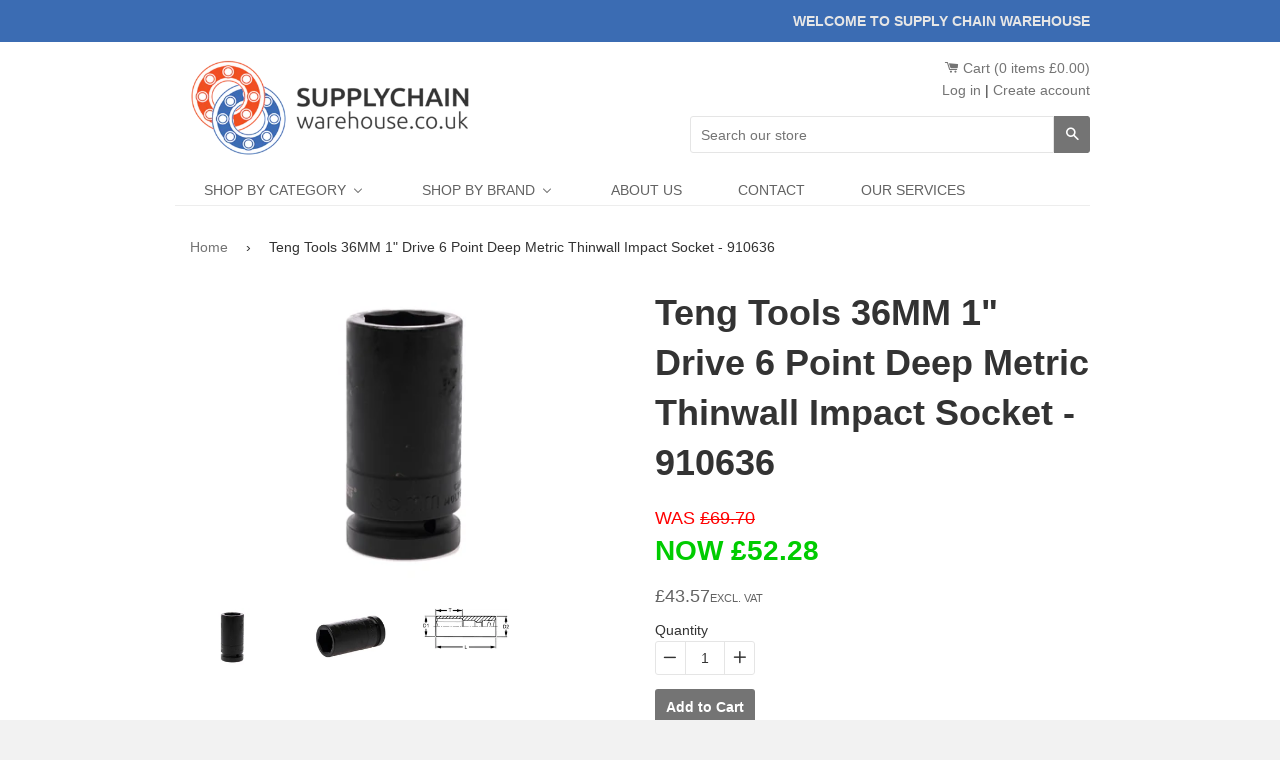

--- FILE ---
content_type: text/html; charset=utf-8
request_url: https://supplychainwarehouse.com/products/910636
body_size: 19679
content:
<!doctype html>
<!--[if IE 8]><html class="no-js lt-ie9" lang="en"> <![endif]-->
<!--[if IE 9 ]><html class="ie9 no-js"> <![endif]-->
<!--[if (gt IE 9)|!(IE)]><!--> <html class="no-js"> <!--<![endif]-->
<head>
<script type="text/javascript" src="https://edge.personalizer.io/storefront/2.0.0/js/shopify/storefront.min.js?key=dsgqf-p2ctj7nml2s3vw0pxz-acjlb&shop=supply-chain-warehouse.myshopify.com"></script>
<script>
window.LimeSpot = window.LimeSpot === undefined ? {} : LimeSpot;
LimeSpot.PageInfo = { Type: "Product", ReferenceIdentifier: "1541697372259"};

LimeSpot.StoreInfo = { Theme: "timber-2-2-2" };


LimeSpot.CartItems = [];
</script>





  
  <meta name="google-site-verification" content="twDhMdKagAVyO6hNFw9ufT6RHIpaX5YZUasERGGFb4Y" />


  <!-- Basic page needs ================================================== -->
  <meta charset="utf-8">
  <meta http-equiv="X-UA-Compatible" content="IE=edge,chrome=1">

  <link rel="shortcut icon" href="//supplychainwarehouse.com/cdn/shop/t/3/assets/favicon.png?v=181466608938024667291499002153" type="image/png" />
  <link rel="apple-touch-icon" sizes="57x57" href="//supplychainwarehouse.com/cdn/shop/t/3/assets//apple-icon-57x57.png?761">
  <link rel="apple-touch-icon" sizes="60x60" href="//supplychainwarehouse.com/cdn/shop/t/3/assets//apple-icon-60x60.png?761">
  <link rel="apple-touch-icon" sizes="72x72" href="//supplychainwarehouse.com/cdn/shop/t/3/assets//apple-icon-72x72.png?761">
  <link rel="apple-touch-icon" sizes="76x76" href="//supplychainwarehouse.com/cdn/shop/t/3/assets//apple-icon-76x76.png?761">
  <link rel="apple-touch-icon" sizes="114x114" href="//supplychainwarehouse.com/cdn/shop/t/3/assets//apple-icon-114x114.png?761">
  <link rel="apple-touch-icon" sizes="120x120" href="//supplychainwarehouse.com/cdn/shop/t/3/assets//apple-icon-120x120.png?761">
  <link rel="apple-touch-icon" sizes="144x144" href="//supplychainwarehouse.com/cdn/shop/t/3/assets//apple-icon-144x144.png?761">
  <link rel="apple-touch-icon" sizes="152x152" href="//supplychainwarehouse.com/cdn/shop/t/3/assets//apple-icon-152x152.png?761">
  <link rel="apple-touch-icon" sizes="180x180" href="//supplychainwarehouse.com/cdn/shop/t/3/assets//apple-icon-180x180.png?761">
  <link rel="icon" type="image/png" sizes="192x192"  href="//supplychainwarehouse.com/cdn/shop/t/3/assets//android-icon-192x192.png?761">
  <link rel="icon" type="image/png" sizes="32x32" href="//supplychainwarehouse.com/cdn/shop/t/3/assets//favicon-32x32.png?761">
  <link rel="icon" type="image/png" sizes="96x96" href="//supplychainwarehouse.com/cdn/shop/t/3/assets//favicon-96x96.png?761">
  <link rel="icon" type="image/png" sizes="16x16" href="//supplychainwarehouse.com/cdn/shop/t/3/assets//favicon-16x16.png?761">
  <link rel="manifest" href="//supplychainwarehouse.com/cdn/shop/t/3/assets//manifest.json?761">
  <meta name="msapplication-TileColor" content="#ffffff">
  <meta name="msapplication-TileImage" content="//supplychainwarehouse.com/cdn/shop/t/3/assets//ms-icon-144x144.png?761">
  <meta name="theme-color" content="#ffffff">


  <!-- Title and description ================================================== -->
  <title>
  Teng Tools 36MM 1&quot; Drive 6 Point Deep Metric Thinwall Impact Socket -  &ndash; Supply Chain Warehouse
  </title>

  
  <meta name="description" content="Supply Chain Warehouse in Bishop Auckland specialise in Impact Tools like this Teng Tools 910636 36MM 1&quot; Drive 6 Point Deep Metric Thinwall Impact Socket. For all enquiries please call us on 01388 776 666">
  

  <!-- Helpers ================================================== -->
  <!-- /snippets/social-meta-tags.liquid -->


  <meta property="og:type" content="product">
  <meta property="og:title" content="Teng Tools 36MM 1&quot; Drive 6 Point Deep Metric Thinwall Impact Socket - 910636">
  
    <meta property="og:image" content="http://supplychainwarehouse.com/cdn/shop/products/DEEP_20SOCKET_20LD_512531e0-a9e4-4a8a-92df-1f4db9d3deac_grande.jpg?v=1571268346">
    <meta property="og:image:secure_url" content="https://supplychainwarehouse.com/cdn/shop/products/DEEP_20SOCKET_20LD_512531e0-a9e4-4a8a-92df-1f4db9d3deac_grande.jpg?v=1571268346">
  
    <meta property="og:image" content="http://supplychainwarehouse.com/cdn/shop/products/910636-2_78bd94f5-8945-4853-ae7e-c39f14bf81d4_grande.jpg?v=1571268346">
    <meta property="og:image:secure_url" content="https://supplychainwarehouse.com/cdn/shop/products/910636-2_78bd94f5-8945-4853-ae7e-c39f14bf81d4_grande.jpg?v=1571268346">
  
    <meta property="og:image" content="http://supplychainwarehouse.com/cdn/shop/products/910636-1_e1e3c3aa-0a1b-4dd7-96e8-ca8d7d11e272_grande.jpg?v=1571268346">
    <meta property="og:image:secure_url" content="https://supplychainwarehouse.com/cdn/shop/products/910636-1_e1e3c3aa-0a1b-4dd7-96e8-ca8d7d11e272_grande.jpg?v=1571268346">
  
  <meta property="og:description" content="1&quot; drive 6 point deep metric thinwall impact socket with a locking pin and retaining ring facility made from chrome molybdenum. DIN standard for industrial use.Part No: 910636">
  <meta property="og:price:amount" content="52.28">
  <meta property="og:price:currency" content="GBP">

<meta property="og:url" content="https://supplychainwarehouse.com/products/910636">
<meta property="og:site_name" content="Supply Chain Warehouse">




  <meta name="twitter:card" content="summary">


  <meta name="twitter:title" content="Teng Tools 36MM 1&quot; Drive 6 Point Deep Metric Thinwall Impact Socket - 910636">
  <meta name="twitter:description" content="1&quot; drive 6 point deep metric thinwall impact socket with a locking pin and retaining ring facility made from chrome molybdenum. DIN standard for industrial use.Part No: 910636">
  <meta name="twitter:image" content="https://supplychainwarehouse.com/cdn/shop/products/910636-1_e1e3c3aa-0a1b-4dd7-96e8-ca8d7d11e272_grande.jpg?v=1571268346">
  <meta name="twitter:image:width" content="600">
  <meta name="twitter:image:height" content="600">


  <link rel="canonical" href="https://supplychainwarehouse.com/products/910636">
  <meta name="viewport" content="width=device-width,initial-scale=1,shrink-to-fit=no">
  <meta name="theme-color" content="#747474">

  <!-- CSS ================================================== -->
    <link href="//supplychainwarehouse.com/cdn/shop/t/3/assets/flexslider.css?v=169666507876728622671497779809" rel="stylesheet" type="text/css" media="all" />
  <link href="//supplychainwarehouse.com/cdn/shop/t/3/assets/timber.scss.css?v=84979614017032649431656105767" rel="stylesheet" type="text/css" media="all" />


  <!-- Header hook for plugins ================================================== -->
  
  
  <script>window.performance && window.performance.mark && window.performance.mark('shopify.content_for_header.start');</script><meta name="google-site-verification" content="twDhMdKagAVyO6hNFw9ufT6RHIpaX5YZUasERGGFb4Y">
<meta id="shopify-digital-wallet" name="shopify-digital-wallet" content="/7189609/digital_wallets/dialog">
<link rel="alternate" type="application/json+oembed" href="https://supplychainwarehouse.com/products/910636.oembed">
<script async="async" src="/checkouts/internal/preloads.js?locale=en-GB"></script>
<script id="shopify-features" type="application/json">{"accessToken":"9f025fcb526217817037ea7f8a05f821","betas":["rich-media-storefront-analytics"],"domain":"supplychainwarehouse.com","predictiveSearch":true,"shopId":7189609,"locale":"en"}</script>
<script>var Shopify = Shopify || {};
Shopify.shop = "supply-chain-warehouse.myshopify.com";
Shopify.locale = "en";
Shopify.currency = {"active":"GBP","rate":"1.0"};
Shopify.country = "GB";
Shopify.theme = {"name":"timber-2-2-2","id":176078292,"schema_name":null,"schema_version":null,"theme_store_id":null,"role":"main"};
Shopify.theme.handle = "null";
Shopify.theme.style = {"id":null,"handle":null};
Shopify.cdnHost = "supplychainwarehouse.com/cdn";
Shopify.routes = Shopify.routes || {};
Shopify.routes.root = "/";</script>
<script type="module">!function(o){(o.Shopify=o.Shopify||{}).modules=!0}(window);</script>
<script>!function(o){function n(){var o=[];function n(){o.push(Array.prototype.slice.apply(arguments))}return n.q=o,n}var t=o.Shopify=o.Shopify||{};t.loadFeatures=n(),t.autoloadFeatures=n()}(window);</script>
<script id="shop-js-analytics" type="application/json">{"pageType":"product"}</script>
<script defer="defer" async type="module" src="//supplychainwarehouse.com/cdn/shopifycloud/shop-js/modules/v2/client.init-shop-cart-sync_D0dqhulL.en.esm.js"></script>
<script defer="defer" async type="module" src="//supplychainwarehouse.com/cdn/shopifycloud/shop-js/modules/v2/chunk.common_CpVO7qML.esm.js"></script>
<script type="module">
  await import("//supplychainwarehouse.com/cdn/shopifycloud/shop-js/modules/v2/client.init-shop-cart-sync_D0dqhulL.en.esm.js");
await import("//supplychainwarehouse.com/cdn/shopifycloud/shop-js/modules/v2/chunk.common_CpVO7qML.esm.js");

  window.Shopify.SignInWithShop?.initShopCartSync?.({"fedCMEnabled":true,"windoidEnabled":true});

</script>
<script>(function() {
  var isLoaded = false;
  function asyncLoad() {
    if (isLoaded) return;
    isLoaded = true;
    var urls = ["https:\/\/edge.personalizer.io\/storefront\/2.0.0\/js\/shopify\/storefront.min.js?key=dsgqf-p2ctj7nml2s3vw0pxz-acjlb\u0026shop=supply-chain-warehouse.myshopify.com"];
    for (var i = 0; i < urls.length; i++) {
      var s = document.createElement('script');
      s.type = 'text/javascript';
      s.async = true;
      s.src = urls[i];
      var x = document.getElementsByTagName('script')[0];
      x.parentNode.insertBefore(s, x);
    }
  };
  if(window.attachEvent) {
    window.attachEvent('onload', asyncLoad);
  } else {
    window.addEventListener('load', asyncLoad, false);
  }
})();</script>
<script id="__st">var __st={"a":7189609,"offset":-18000,"reqid":"8ea1cc08-b095-4b0a-8ed7-0112fd2acd90-1764136637","pageurl":"supplychainwarehouse.com\/products\/910636","u":"2592fbf7b2ed","p":"product","rtyp":"product","rid":1541697372259};</script>
<script>window.ShopifyPaypalV4VisibilityTracking = true;</script>
<script id="captcha-bootstrap">!function(){'use strict';const t='contact',e='account',n='new_comment',o=[[t,t],['blogs',n],['comments',n],[t,'customer']],c=[[e,'customer_login'],[e,'guest_login'],[e,'recover_customer_password'],[e,'create_customer']],r=t=>t.map((([t,e])=>`form[action*='/${t}']:not([data-nocaptcha='true']) input[name='form_type'][value='${e}']`)).join(','),a=t=>()=>t?[...document.querySelectorAll(t)].map((t=>t.form)):[];function s(){const t=[...o],e=r(t);return a(e)}const i='password',u='form_key',d=['recaptcha-v3-token','g-recaptcha-response','h-captcha-response',i],f=()=>{try{return window.sessionStorage}catch{return}},m='__shopify_v',_=t=>t.elements[u];function p(t,e,n=!1){try{const o=window.sessionStorage,c=JSON.parse(o.getItem(e)),{data:r}=function(t){const{data:e,action:n}=t;return t[m]||n?{data:e,action:n}:{data:t,action:n}}(c);for(const[e,n]of Object.entries(r))t.elements[e]&&(t.elements[e].value=n);n&&o.removeItem(e)}catch(o){console.error('form repopulation failed',{error:o})}}const l='form_type',E='cptcha';function T(t){t.dataset[E]=!0}const w=window,h=w.document,L='Shopify',v='ce_forms',y='captcha';let A=!1;((t,e)=>{const n=(g='f06e6c50-85a8-45c8-87d0-21a2b65856fe',I='https://cdn.shopify.com/shopifycloud/storefront-forms-hcaptcha/ce_storefront_forms_captcha_hcaptcha.v1.5.2.iife.js',D={infoText:'Protected by hCaptcha',privacyText:'Privacy',termsText:'Terms'},(t,e,n)=>{const o=w[L][v],c=o.bindForm;if(c)return c(t,g,e,D).then(n);var r;o.q.push([[t,g,e,D],n]),r=I,A||(h.body.append(Object.assign(h.createElement('script'),{id:'captcha-provider',async:!0,src:r})),A=!0)});var g,I,D;w[L]=w[L]||{},w[L][v]=w[L][v]||{},w[L][v].q=[],w[L][y]=w[L][y]||{},w[L][y].protect=function(t,e){n(t,void 0,e),T(t)},Object.freeze(w[L][y]),function(t,e,n,w,h,L){const[v,y,A,g]=function(t,e,n){const i=e?o:[],u=t?c:[],d=[...i,...u],f=r(d),m=r(i),_=r(d.filter((([t,e])=>n.includes(e))));return[a(f),a(m),a(_),s()]}(w,h,L),I=t=>{const e=t.target;return e instanceof HTMLFormElement?e:e&&e.form},D=t=>v().includes(t);t.addEventListener('submit',(t=>{const e=I(t);if(!e)return;const n=D(e)&&!e.dataset.hcaptchaBound&&!e.dataset.recaptchaBound,o=_(e),c=g().includes(e)&&(!o||!o.value);(n||c)&&t.preventDefault(),c&&!n&&(function(t){try{if(!f())return;!function(t){const e=f();if(!e)return;const n=_(t);if(!n)return;const o=n.value;o&&e.removeItem(o)}(t);const e=Array.from(Array(32),(()=>Math.random().toString(36)[2])).join('');!function(t,e){_(t)||t.append(Object.assign(document.createElement('input'),{type:'hidden',name:u})),t.elements[u].value=e}(t,e),function(t,e){const n=f();if(!n)return;const o=[...t.querySelectorAll(`input[type='${i}']`)].map((({name:t})=>t)),c=[...d,...o],r={};for(const[a,s]of new FormData(t).entries())c.includes(a)||(r[a]=s);n.setItem(e,JSON.stringify({[m]:1,action:t.action,data:r}))}(t,e)}catch(e){console.error('failed to persist form',e)}}(e),e.submit())}));const S=(t,e)=>{t&&!t.dataset[E]&&(n(t,e.some((e=>e===t))),T(t))};for(const o of['focusin','change'])t.addEventListener(o,(t=>{const e=I(t);D(e)&&S(e,y())}));const B=e.get('form_key'),M=e.get(l),P=B&&M;t.addEventListener('DOMContentLoaded',(()=>{const t=y();if(P)for(const e of t)e.elements[l].value===M&&p(e,B);[...new Set([...A(),...v().filter((t=>'true'===t.dataset.shopifyCaptcha))])].forEach((e=>S(e,t)))}))}(h,new URLSearchParams(w.location.search),n,t,e,['guest_login'])})(!0,!0)}();</script>
<script integrity="sha256-52AcMU7V7pcBOXWImdc/TAGTFKeNjmkeM1Pvks/DTgc=" data-source-attribution="shopify.loadfeatures" defer="defer" src="//supplychainwarehouse.com/cdn/shopifycloud/storefront/assets/storefront/load_feature-81c60534.js" crossorigin="anonymous"></script>
<script data-source-attribution="shopify.dynamic_checkout.dynamic.init">var Shopify=Shopify||{};Shopify.PaymentButton=Shopify.PaymentButton||{isStorefrontPortableWallets:!0,init:function(){window.Shopify.PaymentButton.init=function(){};var t=document.createElement("script");t.src="https://supplychainwarehouse.com/cdn/shopifycloud/portable-wallets/latest/portable-wallets.en.js",t.type="module",document.head.appendChild(t)}};
</script>
<script data-source-attribution="shopify.dynamic_checkout.buyer_consent">
  function portableWalletsHideBuyerConsent(e){var t=document.getElementById("shopify-buyer-consent"),n=document.getElementById("shopify-subscription-policy-button");t&&n&&(t.classList.add("hidden"),t.setAttribute("aria-hidden","true"),n.removeEventListener("click",e))}function portableWalletsShowBuyerConsent(e){var t=document.getElementById("shopify-buyer-consent"),n=document.getElementById("shopify-subscription-policy-button");t&&n&&(t.classList.remove("hidden"),t.removeAttribute("aria-hidden"),n.addEventListener("click",e))}window.Shopify?.PaymentButton&&(window.Shopify.PaymentButton.hideBuyerConsent=portableWalletsHideBuyerConsent,window.Shopify.PaymentButton.showBuyerConsent=portableWalletsShowBuyerConsent);
</script>
<script data-source-attribution="shopify.dynamic_checkout.cart.bootstrap">document.addEventListener("DOMContentLoaded",(function(){function t(){return document.querySelector("shopify-accelerated-checkout-cart, shopify-accelerated-checkout")}if(t())Shopify.PaymentButton.init();else{new MutationObserver((function(e,n){t()&&(Shopify.PaymentButton.init(),n.disconnect())})).observe(document.body,{childList:!0,subtree:!0})}}));
</script>

<script>window.performance && window.performance.mark && window.performance.mark('shopify.content_for_header.end');</script>
  <!-- /snippets/oldIE-js.liquid -->


<!--[if lt IE 9]>
<script src="//cdnjs.cloudflare.com/ajax/libs/html5shiv/3.7.2/html5shiv.min.js" type="text/javascript"></script>
<script src="//supplychainwarehouse.com/cdn/shop/t/3/assets/respond.min.js?v=52248677837542619231497625649" type="text/javascript"></script>
<link href="//supplychainwarehouse.com/cdn/shop/t/3/assets/respond-proxy.html" id="respond-proxy" rel="respond-proxy" />
<link href="//supplychainwarehouse.com/search?q=55aa1a1d5a875e445e86b4455ff47b60" id="respond-redirect" rel="respond-redirect" />
<script src="//supplychainwarehouse.com/search?q=55aa1a1d5a875e445e86b4455ff47b60" type="text/javascript"></script>
<![endif]-->



  <script src="//ajax.googleapis.com/ajax/libs/jquery/1.12.4/jquery.min.js" type="text/javascript"></script>
  <script src="//supplychainwarehouse.com/cdn/shop/t/3/assets/modernizr.min.js?v=137617515274177302221497625648" type="text/javascript"></script>

  
  

<!-- BEGIN app block: shopify://apps/buddha-mega-menu-navigation/blocks/megamenu/dbb4ce56-bf86-4830-9b3d-16efbef51c6f -->
<script>
        var productImageAndPrice = [],
            collectionImages = [],
            articleImages = [],
            mmLivIcons = false,
            mmFlipClock = false,
            mmFixesUseJquery = false,
            mmNumMMI = 5,
            mmSchemaTranslation = {},
            mmMenuStrings =  [] ,
            mmShopLocale = "en",
            mmShopLocaleCollectionsRoute = "/collections",
            mmSchemaDesignJSON = [{"action":"menu-select","value":"main-menu"},{"action":"design","setting":"vertical_font_size","value":"13px"},{"action":"design","setting":"vertical_link_hover_color","value":"#0da19a"},{"action":"design","setting":"vertical_link_color","value":"#4e4e4e"},{"action":"design","setting":"vertical_text_color","value":"#4e4e4e"},{"action":"design","setting":"text_color","value":"#222222"},{"action":"design","setting":"font_size","value":"13px"},{"action":"design","setting":"button_text_color","value":"#ffffff"},{"action":"design","setting":"button_text_hover_color","value":"#ffffff"},{"action":"design","setting":"background_color","value":"#ffffff"},{"action":"design","setting":"background_hover_color","value":"#f9f9f9"},{"action":"design","setting":"link_color","value":"#4e4e4e"},{"action":"design","setting":"button_background_color","value":"#0da19a"},{"action":"design","setting":"link_hover_color","value":"#0da19a"},{"action":"design","setting":"button_background_hover_color","value":"#0d8781"},{"action":"design","setting":"tree_sub_direction","value":"set_tree_auto"},{"action":"design","setting":"font_family","value":"Default"}],
            mmDomChangeSkipUl = "",
            buddhaMegaMenuShop = "supply-chain-warehouse.myshopify.com",
            mmWireframeCompression = "0",
            mmExtensionAssetUrl = "https://cdn.shopify.com/extensions/019abe06-4a3f-7763-88da-170e1b54169b/mega-menu-151/assets/";var bestSellersHTML = '';var newestProductsHTML = '';/* get link lists api */
        var linkLists={"main-menu" : {"title":"Main Menu", "items":["/","/pages/shop-by-brands",]},"footer" : {"title":"Footer", "items":["/search","/pages/about-us",]},"footer-company" : {"title":"Footer Company", "items":["/pages/about-us","/pages/contact-us","/pages/delivery","/pages/privacy-policy",]},"footer-quick-links" : {"title":"Footer Quick Links", "items":["/search",]},"footer-account" : {"title":"Footer Account", "items":["/account",]},"shop-by-brand" : {"title":"Shop By Brand", "items":["/pages/shop-by-brands","/collections/teng-tools",]},"shop-by-category" : {"title":"Shop By Category", "items":["/collections",]},"customer-account-main-menu" : {"title":"Customer account main menu", "items":["/","https://shopify.com/7189609/account/orders?locale=en&amp;region_country=GB",]},};/*ENDPARSE*/

        

        /* set product prices *//* get the collection images *//* get the article images *//* customer fixes */
        var mmThemeFixesBeforeInit = function(){ /* generic mobile menu toggle translate effect */ document.addEventListener("toggleSubmenu", function (e) { var pc = document.querySelector("#PageContainer"); var mm = document.querySelector("#MobileNav"); if (pc && mm && typeof e.mmMobileHeight != "undefined"){ var pcStyle = pc.getAttribute("style"); if (pcStyle && pcStyle.indexOf("translate3d") != -1) { pc.style.transform = "translate3d(0px, "+ e.mmMobileHeight +"px, 0px)"; } } }); mmAddStyle(" .header__icons {z-index: 1003;} "); if (document.querySelectorAll(".sf-menu-links,ul.sf-nav").length == 2) { customMenuUls=".sf-menu-links,ul.sf-nav"; mmHorizontalMenus="ul.sf-nav"; mmVerticalMenus=".sf-menu-links"; mmAddStyle("@media screen and (min-width:1280px) { .sf-header__desktop {display: block !important;} }"); } window.mmLoadFunction = function(){ setTimeout(function(){ var m = document.querySelector("#megamenu_level__1"); if (m && m.matches(".vertical-mega-menu")) reinitMenus("#megamenu_level__1"); },100); }; if (document.readyState !== "loading") { mmLoadFunction(); } else { document.removeEventListener("DOMContentLoaded", mmLoadFunction); document.addEventListener("DOMContentLoaded", mmLoadFunction); } }; var mmThemeFixesBefore = function(){ window.buddhaFilterLiElements = function(liElements){ var elements = []; for (var i=0; i<liElements.length; i++) { if (liElements[i].querySelector("[href=\"/cart\"]") == null) { elements.push(liElements[i]); } } return elements; }; if (tempMenuObject.u.matches("#mobile_menu, #velaMegamenu .nav, #SiteNav, #siteNav")) { tempMenuObject.forceMenu = true; tempMenuObject.skipCheck = true; tempMenuObject.liItems = buddhaFilterLiElements(mmNot(tempMenuObject.u.children, ".search_container,.site-nav__item_cart")); } else if (tempMenuObject.u.matches(".main_nav .nav .menu")) { var numMenusApplied = 0, numMenusAppliedSticky = 0; mmForEach(document, ".main_nav .nav .menu", function(el){ if (el.closest(".sticky_nav") == null) { if (el.querySelector(".buddha-menu-item")) { numMenusApplied++; } } else { if (el.querySelector(".buddha-menu-item")) { numMenusAppliedSticky++; } } }); if (((tempMenuObject.u.closest(".sticky_nav")) && (numMenusAppliedSticky < 1)) || ((tempMenuObject.u.closest(".sticky_nav")) && (numMenusApplied < 1))) { tempMenuObject.forceMenu = true; tempMenuObject.skipCheck = true; tempMenuObject.liItems = buddhaFilterLiElements(mmNot(tempMenuObject.u.children, ".search_container,.site-nav__item_cart")); } } else if (tempMenuObject.u.matches("#mobile-menu:not(.mm-menu)") && tempMenuObject.u.querySelector(".hamburger,.shifter-handle") == null) { tempMenuObject.forceMenu = true; tempMenuObject.skipCheck = true; tempMenuObject.liItems = buddhaFilterLiElements(tempMenuObject.u.children); } else if (tempMenuObject.u.matches("#accessibleNav") && tempMenuObject.u.closest("#topnav2") == null) { tempMenuObject.forceMenu = true; tempMenuObject.skipCheck = true; tempMenuObject.liItems = buddhaFilterLiElements(mmNot(tempMenuObject.u.children, ".customer-navlink")); } else if (tempMenuObject.u.matches("#megamenu_level__1")) { tempMenuObject.forceMenu = true; tempMenuObject.skipCheck = true; tempMenuObject.liClasses = "level_1__item"; tempMenuObject.aClasses = "level_1__link"; tempMenuObject.liItems = buddhaFilterLiElements(tempMenuObject.u.children); } else if (tempMenuObject.u.matches(".mobile-nav__items")) { tempMenuObject.forceMenu = true; tempMenuObject.skipCheck = true; tempMenuObject.liClasses = "mobile-nav__item"; tempMenuObject.aClasses = "mobile-nav__link"; tempMenuObject.liItems = buddhaFilterLiElements(tempMenuObject.u.children); } else if (tempMenuObject.u.matches("#NavDrawer > .mobile-nav") && document.querySelector(".mobile-nav>.buddha-menu-item") == null ) { tempMenuObject.forceMenu = true; tempMenuObject.skipCheck = true; tempMenuObject.liClasses = "mobile-nav__item"; tempMenuObject.aClasses = "mobile-nav__link"; tempMenuObject.liItems = buddhaFilterLiElements(mmNot(tempMenuObject.u.children, ".mobile-nav__search")); } else if (tempMenuObject.u.matches(".mobile-nav-wrapper > .mobile-nav")) { tempMenuObject.forceMenu = true; tempMenuObject.skipCheck = true; tempMenuObject.liClasses = "mobile-nav__item border-bottom"; tempMenuObject.aClasses = "mobile-nav__link"; tempMenuObject.liItems = buddhaFilterLiElements(mmNot(tempMenuObject.u.children, ".mobile-nav__search")); } else if (tempMenuObject.u.matches("#nav .mm-panel .mm-listview")) { tempMenuObject.forceMenu = true; tempMenuObject.skipCheck = true; tempMenuObject.liItems = buddhaFilterLiElements(tempMenuObject.u.children); var firstMmPanel = true; mmForEach(document, "#nav>.mm-panels>.mm-panel", function(el){ if (firstMmPanel) { firstMmPanel = false; el.classList.remove("mm-hidden"); el.classList.remove("mm-subopened"); } else { el.parentElement.removeChild(el); } }); } else if (tempMenuObject.u.matches(".SidebarMenu__Nav--primary")) { tempMenuObject.forceMenu = true; tempMenuObject.skipCheck = true; tempMenuObject.liClasses = "Collapsible"; tempMenuObject.aClasses = "Collapsible__Button Heading u-h6"; tempMenuObject.liItems = buddhaFilterLiElements(tempMenuObject.u.children); } else if (tempMenuObject.u.matches(".mm_menus_ul")) { tempMenuObject.forceMenu = true; tempMenuObject.skipCheck = true; tempMenuObject.liClasses = "ets_menu_item"; tempMenuObject.aClasses = "mm-nowrap"; tempMenuObject.liItems = buddhaFilterLiElements(tempMenuObject.u.children); mmAddStyle(" .horizontal-mega-menu > .buddha-menu-item > a {white-space: nowrap;} ", "mmThemeCStyle"); } else if (tempMenuObject.u.matches("#accordion")) { tempMenuObject.forceMenu = true; tempMenuObject.skipCheck = true; tempMenuObject.liClasses = ""; tempMenuObject.aClasses = ""; tempMenuObject.liItems = tempMenuObject.u.children; } else if (tempMenuObject.u.matches(".mobile-menu__panel:first-child .mobile-menu__nav")) { tempMenuObject.forceMenu = true; tempMenuObject.skipCheck=true; tempMenuObject.liClasses = "mobile-menu__nav-item"; tempMenuObject.aClasses = "mobile-menu__nav-link"; tempMenuObject.liItems = tempMenuObject.u.children; } else if (tempMenuObject.u.matches("#nt_menu_id")) { tempMenuObject.forceMenu = true; tempMenuObject.skipCheck=true; tempMenuObject.liClasses = "menu-item type_simple"; tempMenuObject.aClasses = "lh__1 flex al_center pr"; tempMenuObject.liItems = tempMenuObject.u.children; } else if (tempMenuObject.u.matches("#menu_mb_cat")) { tempMenuObject.forceMenu = true; tempMenuObject.skipCheck=true; tempMenuObject.liClasses = "menu-item type_simple"; tempMenuObject.aClasses = ""; tempMenuObject.liItems = tempMenuObject.u.children; } else if (tempMenuObject.u.matches("#menu_mb_ul")) { tempMenuObject.forceMenu = true; tempMenuObject.skipCheck=true; tempMenuObject.liClasses = "menu-item only_icon_false"; tempMenuObject.aClasses = ""; tempMenuObject.liItems = mmNot(tempMenuObject.u.children, "#customer_login_link,#customer_register_link,#item_mb_help", true); mmAddStyle(" #menu_mb_ul.vertical-mega-menu li.buddha-menu-item>a {display: flex !important;} #menu_mb_ul.vertical-mega-menu li.buddha-menu-item>a>.mm-title {padding: 0 !important;} ", "mmThemeStyle"); } else if (tempMenuObject.u.matches(".header__inline-menu > .list-menu")) { tempMenuObject.forceMenu = true; tempMenuObject.skipCheck=true; tempMenuObject.liClasses = ""; tempMenuObject.aClasses = "header__menu-item list-menu__item link focus-inset"; tempMenuObject.liItems = tempMenuObject.u.children; } else if (tempMenuObject.u.matches(".menu-drawer__navigation>.list-menu")) { tempMenuObject.forceMenu = true; tempMenuObject.skipCheck=true; tempMenuObject.liClasses = ""; tempMenuObject.aClasses = "menu-drawer__menu-item list-menu__item link link--text focus-inset"; tempMenuObject.liItems = tempMenuObject.u.children; } else if (tempMenuObject.u.matches(".header__menu-items")) { tempMenuObject.forceMenu = true; tempMenuObject.skipCheck = true; tempMenuObject.liClasses = "navbar-item header__item has-mega-menu"; tempMenuObject.aClasses = "navbar-link header__link"; tempMenuObject.liItems = tempMenuObject.u.children; mmAddStyle(" .horizontal-mega-menu .buddha-menu-item>a:after{content: none;} ", "mmThemeStyle"); } else if (tempMenuObject.u.matches(".header__navigation")) { tempMenuObject.forceMenu = true; tempMenuObject.skipCheck = true; tempMenuObject.liClasses = "header__nav-item"; tempMenuObject.aClasses = ""; tempMenuObject.liItems = tempMenuObject.u.children; } else if (tempMenuObject.u.matches(".slide-nav")) { mmVerticalMenus=".slide-nav"; tempMenuObject.forceMenu = true; tempMenuObject.skipCheck = true; tempMenuObject.liClasses = "slide-nav__item"; tempMenuObject.aClasses = "slide-nav__link"; tempMenuObject.liItems = tempMenuObject.u.children; } else if (tempMenuObject.u.matches(".header__links-list")) { tempMenuObject.forceMenu = true; tempMenuObject.skipCheck = true; tempMenuObject.liClasses = ""; tempMenuObject.aClasses = ""; tempMenuObject.liItems = tempMenuObject.u.children; mmAddStyle(".header__left,.header__links {overflow: visible !important; }"); } else if (tempMenuObject.u.matches("#menu-main-navigation,#menu-mobile-nav,#t4s-menu-drawer")) { tempMenuObject.forceMenu = true; tempMenuObject.skipCheck=true; tempMenuObject.liClasses = ""; tempMenuObject.aClasses = ""; tempMenuObject.liItems = tempMenuObject.u.children; } else if (tempMenuObject.u.matches(".nav-desktop:first-child > .nav-desktop__tier-1")) { tempMenuObject.forceMenu = true; tempMenuObject.skipCheck=true; tempMenuObject.liClasses = "nav-desktop__tier-1-item"; tempMenuObject.aClasses = "nav-desktop__tier-1-link"; tempMenuObject.liItems = tempMenuObject.u.children; } else if (tempMenuObject.u.matches(".mobile-nav") && tempMenuObject.u.querySelector(".appear-animation.appear-delay-2") != null) { tempMenuObject.forceMenu = true; tempMenuObject.skipCheck=true; tempMenuObject.liClasses = "mobile-nav__item appear-animation appear-delay-3"; tempMenuObject.aClasses = "mobile-nav__link"; tempMenuObject.liItems = mmNot(tempMenuObject.u.children, "a[href*=account],.mobile-nav__spacer", true); } else if (tempMenuObject.u.matches("nav > .list-menu")) { tempMenuObject.forceMenu = true; tempMenuObject.liClasses = ""; tempMenuObject.aClasses = "header__menu-item list-menu__item link link--text focus-inset"; tempMenuObject.liItems = tempMenuObject.u.children; } else if (tempMenuObject.u.matches(".site-navigation>.navmenu")) { tempMenuObject.forceMenu = true; tempMenuObject.skipCheck=true; tempMenuObject.liClasses = "navmenu-item navmenu-basic__item"; tempMenuObject.aClasses = "navmenu-link navmenu-link-depth-1"; tempMenuObject.liItems = tempMenuObject.u.children; } else if (tempMenuObject.u.matches("nav>.js-accordion-mobile-nav")) { tempMenuObject.skipCheck = true; tempMenuObject.forceMenu = true; tempMenuObject.liClasses = "js-accordion-header c-accordion__header"; tempMenuObject.aClasses = "js-accordion-link c-accordion__link"; tempMenuObject.liItems = mmNot(tempMenuObject.u.children, ".mobile-menu__item"); } else if (tempMenuObject.u.matches(".sf-menu-links")) { tempMenuObject.forceMenu = true; tempMenuObject.skipCheck = true; tempMenuObject.liClasses = "list-none"; tempMenuObject.aClasses = "block px-4 py-3"; tempMenuObject.liItems = tempMenuObject.u.children; } else if (tempMenuObject.u.matches(".sf-nav")) { tempMenuObject.forceMenu = true; tempMenuObject.skipCheck = true; tempMenuObject.liClasses = "sf-menu-item list-none sf-menu-item--no-mega sf-menu-item-parent"; tempMenuObject.aClasses = "block px-4 py-5 flex items-center sf__parent-item"; tempMenuObject.liItems = tempMenuObject.u.children; } else if (tempMenuObject.u.matches(".main-nav:not(.topnav)") && tempMenuObject.u.children.length>2) { tempMenuObject.forceMenu = true; tempMenuObject.skipCheck = true; tempMenuObject.liClasses = "main-nav__tier-1-item"; tempMenuObject.aClasses = "main-nav__tier-1-link"; tempMenuObject.liItems = tempMenuObject.u.children; } else if (tempMenuObject.u.matches(".mobile-nav") && tempMenuObject.u.querySelector(".mobile-nav__item") != null && document.querySelector(".mobile-nav .buddha-menu-item")==null) { tempMenuObject.forceMenu = true; tempMenuObject.skipCheck = true; tempMenuObject.liClasses = "mobile-nav__item"; tempMenuObject.aClasses = "mobile-nav__link"; tempMenuObject.liItems = tempMenuObject.u.children; } else if (tempMenuObject.u.matches("#t4s-nav-ul")) { tempMenuObject.forceMenu = true; tempMenuObject.liClasses = "t4s-type__mega menu-width__cus t4s-menu-item has--children menu-has__offsets"; tempMenuObject.aClasses = "t4s-lh-1 t4s-d-flex t4s-align-items-center t4s-pr"; tempMenuObject.liItems = tempMenuObject.u.children; } else if (tempMenuObject.u.matches("#menu-mb__ul")) { tempMenuObject.forceMenu = true; tempMenuObject.liClasses = "t4s-menu-item t4s-item-level-0"; tempMenuObject.aClasses = ""; tempMenuObject.liItems = mmNot(tempMenuObject.u.children, "#item_mb_wis,#item_mb_sea,#item_mb_acc,#item_mb_help"); } /* try to find li and a classes for requested menu if they are not set */ if (tempMenuObject.skipCheck == true) { var _links=[]; var keys = Object.keys(linkLists); for (var i=0; i<keys.length; i++) { if (selectedMenu == keys[i]) { _links = linkLists[keys[i]].items; break; } } mmForEachChild(tempMenuObject.u, "LI", function(li){ var href = null; var a = li.querySelector("a"); if (a) href = a.getAttribute("href"); if (href == null || (href != null && (href.substr(0,1) == "#" || href==""))){ var a2 = li.querySelector((!!document.documentMode) ? "* + a" : "a:nth-child(2)"); if (a2) { href = a2.getAttribute("href"); a = a2; } } if (href == null || (href != null && (href.substr(0,1) == "#" || href==""))) { var a2 = li.querySelector("a>a"); if (a2) { href = a2.getAttribute("href"); a = a2; } } /* stil no matching href, search all children a for a matching href */ if (href == null || (href != null && (href.substr(0,1) == "#" || href==""))) { var a2 = li.querySelectorAll("a[href]"); for (var i=0; i<a2.length; i++) { var href2 = a2[i].getAttribute("href"); if (_links[tempMenuObject.elementFits] != undefined && href2 == _links[tempMenuObject.elementFits]) { href = href2; a = a2[i]; break; } } } if (_links[tempMenuObject.elementFits] != undefined && href == _links[tempMenuObject.elementFits]) { if (tempMenuObject.liClasses == undefined) { tempMenuObject.liClasses = ""; } tempMenuObject.liClasses = concatClasses(li.getAttribute("class"), tempMenuObject.liClasses); if (tempMenuObject.aClasses == undefined) { tempMenuObject.aClasses = ""; } if (a) tempMenuObject.aClasses = concatClasses(a.getAttribute("class"), tempMenuObject.aClasses); tempMenuObject.elementFits++; } else if (tempMenuObject.elementFits > 0 && tempMenuObject.elementFits != _links.length) { tempMenuObject.elementFits = 0; if (href == _links[0]) { tempMenuObject.elementFits = 1; } } }); } }; 
        

        var mmWireframe = {"html" : "<li class=\"buddha-menu-item\"  ><a data-href=\"/collections\" href=\"/collections\" aria-label=\"Shop By Category\" data-no-instant=\"\" onclick=\"mmGoToPage(this, event); return false;\"  ><span class=\"mm-title\">Shop By Category</span><i class=\"mm-arrow mm-angle-down\" aria-hidden=\"true\"></i><span class=\"toggle-menu-btn\" style=\"display:none;\" title=\"Toggle menu\" onclick=\"return toggleSubmenu(this)\"><span class=\"mm-arrow-icon\"><span class=\"bar-one\"></span><span class=\"bar-two\"></span></span></span></a><ul class=\"mm-submenu simple   mm-last-level\"><li item-type=\"link-list\"  ><div class=\"mega-menu-item-container\"  ><div class=\"mm-list-name\"  ><span  ><span class=\"mm-title\">Tools & Accessories</span></span></div><ul class=\"mm-submenu link-list   mm-last-level\"><li  ><a data-href=\"/collections/air-tools\" href=\"/collections/air-tools\" aria-label=\"Air Tools\" data-no-instant=\"\" onclick=\"mmGoToPage(this, event); return false;\"  ><span class=\"mm-title\">Air Tools</span></a></li><li  ><a data-href=\"/collections/automotive-tools\" href=\"/collections/automotive-tools\" aria-label=\"Automotive Tools\" data-no-instant=\"\" onclick=\"mmGoToPage(this, event); return false;\"  ><span class=\"mm-title\">Automotive Tools</span></a></li><li  ><a data-href=\"/collections/bits-drivers\" href=\"/collections/bits-drivers\" aria-label=\"Bits & Drivers\" data-no-instant=\"\" onclick=\"mmGoToPage(this, event); return false;\"  ><span class=\"mm-title\">Bits & Drivers</span></a></li><li  ><a data-href=\"/collections/clamping-tools\" href=\"/collections/clamping-tools\" aria-label=\"Clamping Tools\" data-no-instant=\"\" onclick=\"mmGoToPage(this, event); return false;\"  ><span class=\"mm-title\">Clamping Tools</span></a></li><li  ><a data-href=\"/collections/clothing-accessories\" href=\"/collections/clothing-accessories\" aria-label=\"Clothing & Accessories\" data-no-instant=\"\" onclick=\"mmGoToPage(this, event); return false;\"  ><span class=\"mm-title\">Clothing & Accessories</span></a></li><li  ><a data-href=\"/collections/construction-building\" href=\"/collections/construction-building\" aria-label=\"Construction & Building\" data-no-instant=\"\" onclick=\"mmGoToPage(this, event); return false;\"  ><span class=\"mm-title\">Construction & Building</span></a></li><li  ><a data-href=\"/collections/cutting-tools\" href=\"/collections/cutting-tools\" aria-label=\"Cutting Tools\" data-no-instant=\"\" onclick=\"mmGoToPage(this, event); return false;\"  ><span class=\"mm-title\">Cutting Tools</span></a></li><li  ><a data-href=\"/collections/eva-control-system\" href=\"/collections/eva-control-system\" aria-label=\"EVA Control System\" data-no-instant=\"\" onclick=\"mmGoToPage(this, event); return false;\"  ><span class=\"mm-title\">EVA Control System</span></a></li><li  ><a data-href=\"/collections/hex-tx-keys\" href=\"/collections/hex-tx-keys\" aria-label=\"Hex & TX Keys\" data-no-instant=\"\" onclick=\"mmGoToPage(this, event); return false;\"  ><span class=\"mm-title\">Hex & TX Keys</span></a></li><li  ><a data-href=\"/collections/impact-tools\" href=\"/collections/impact-tools\" aria-label=\"Impact Tools\" data-no-instant=\"\" onclick=\"mmGoToPage(this, event); return false;\"  ><span class=\"mm-title\">Impact Tools</span></a></li><li  ><a data-href=\"/collections/measuring-equipment\" href=\"/collections/measuring-equipment\" aria-label=\"Measuring Equipment\" data-no-instant=\"\" onclick=\"mmGoToPage(this, event); return false;\"  ><span class=\"mm-title\">Measuring Equipment</span></a></li><li  ><a data-href=\"/collections/pliers\" href=\"/collections/pliers\" aria-label=\"Pliers\" data-no-instant=\"\" onclick=\"mmGoToPage(this, event); return false;\"  ><span class=\"mm-title\">Pliers</span></a></li><li  ><a data-href=\"/collections/rotary-cutting-tools\" href=\"/collections/rotary-cutting-tools\" aria-label=\"Rotary Cutting Tools\" data-no-instant=\"\" onclick=\"mmGoToPage(this, event); return false;\"  ><span class=\"mm-title\">Rotary Cutting Tools</span></a></li><li  ><a data-href=\"/collections/screwdrivers\" href=\"/collections/screwdrivers\" aria-label=\"Screwdrivers\" data-no-instant=\"\" onclick=\"mmGoToPage(this, event); return false;\"  ><span class=\"mm-title\">Screwdrivers</span></a></li><li  ><a data-href=\"/collections/service-tools\" href=\"/collections/service-tools\" aria-label=\"Service Tools\" data-no-instant=\"\" onclick=\"mmGoToPage(this, event); return false;\"  ><span class=\"mm-title\">Service Tools</span></a></li><li  ><a data-href=\"/collections/socket-sets\" href=\"/collections/socket-sets\" aria-label=\"Socket Sets\" data-no-instant=\"\" onclick=\"mmGoToPage(this, event); return false;\"  ><span class=\"mm-title\">Socket Sets</span></a></li><li  ><a data-href=\"/collections/sockets-accessories\" href=\"/collections/sockets-accessories\" aria-label=\"Sockets & Accessories\" data-no-instant=\"\" onclick=\"mmGoToPage(this, event); return false;\"  ><span class=\"mm-title\">Sockets & Accessories</span></a></li><li  ><a data-href=\"/collections/spanners\" href=\"/collections/spanners\" aria-label=\"Spanners\" data-no-instant=\"\" onclick=\"mmGoToPage(this, event); return false;\"  ><span class=\"mm-title\">Spanners</span></a></li><li  ><a data-href=\"/collections/stainless-steel-socketry\" href=\"/collections/stainless-steel-socketry\" aria-label=\"Stainless Steel Socketry\" data-no-instant=\"\" onclick=\"mmGoToPage(this, event); return false;\"  ><span class=\"mm-title\">Stainless Steel Socketry</span></a></li><li  ><a data-href=\"/collections/striking-tools\" href=\"/collections/striking-tools\" aria-label=\"Striking Tools\" data-no-instant=\"\" onclick=\"mmGoToPage(this, event); return false;\"  ><span class=\"mm-title\">Striking Tools</span></a></li><li  ><a data-href=\"/collections/teng-collection\" href=\"/collections/teng-collection\" aria-label=\"Teng Collection\" data-no-instant=\"\" onclick=\"mmGoToPage(this, event); return false;\"  ><span class=\"mm-title\">Teng Collection</span></a></li><li  ><a data-href=\"/collections/tool-control-system\" href=\"/collections/tool-control-system\" aria-label=\"Tool Control System\" data-no-instant=\"\" onclick=\"mmGoToPage(this, event); return false;\"  ><span class=\"mm-title\">Tool Control System</span></a></li><li  ><a data-href=\"/collections/tool-kits\" href=\"/collections/tool-kits\" aria-label=\"Tool Kits\" data-no-instant=\"\" onclick=\"mmGoToPage(this, event); return false;\"  ><span class=\"mm-title\">Tool Kits</span></a></li><li  ><a data-href=\"/collections/tool-storage\" href=\"/collections/tool-storage\" aria-label=\"Tool Storage\" data-no-instant=\"\" onclick=\"mmGoToPage(this, event); return false;\"  ><span class=\"mm-title\">Tool Storage</span></a></li><li  ><a data-href=\"/collections/torque-equipment\" href=\"/collections/torque-equipment\" aria-label=\"Torque Equipment\" data-no-instant=\"\" onclick=\"mmGoToPage(this, event); return false;\"  ><span class=\"mm-title\">Torque Equipment</span></a></li><li  ><a data-href=\"/collections/work-benches\" href=\"/collections/work-benches\" aria-label=\"Work Benches\" data-no-instant=\"\" onclick=\"mmGoToPage(this, event); return false;\"  ><span class=\"mm-title\">Work Benches</span></a></li><li  ><a data-href=\"/collections/wrenches\" href=\"/collections/wrenches\" aria-label=\"Wrenches\" data-no-instant=\"\" onclick=\"mmGoToPage(this, event); return false;\"  ><span class=\"mm-title\">Wrenches</span></a></li></ul></div></li><li item-type=\"link-list\"  ><div class=\"mega-menu-item-container\"  ><div class=\"mm-list-name\"  ><span  ><span class=\"mm-title\">Steel</span></span></div><ul class=\"mm-submenu link-list   mm-last-level\"><li  ><a data-href=\"/collections/ground-flat-stock-imperial\" href=\"/collections/ground-flat-stock-imperial\" aria-label=\"Ground Flat Stock (Imperial)\" data-no-instant=\"\" onclick=\"mmGoToPage(this, event); return false;\"  ><span class=\"mm-title\">Ground Flat Stock (Imperial)</span></a></li><li  ><a data-href=\"/collections/ground-flat-stock-metric\" href=\"/collections/ground-flat-stock-metric\" aria-label=\"Ground Flat Stock (Metric)\" data-no-instant=\"\" onclick=\"mmGoToPage(this, event); return false;\"  ><span class=\"mm-title\">Ground Flat Stock (Metric)</span></a></li><li  ><a data-href=\"/collections/keysteel-imperial\" href=\"/collections/keysteel-imperial\" aria-label=\"Keysteel (Imperial)\" data-no-instant=\"\" onclick=\"mmGoToPage(this, event); return false;\"  ><span class=\"mm-title\">Keysteel (Imperial)</span></a></li><li  ><a data-href=\"/collections/keysteel-metric\" href=\"/collections/keysteel-metric\" aria-label=\"Keysteel (Metric)\" data-no-instant=\"\" onclick=\"mmGoToPage(this, event); return false;\"  ><span class=\"mm-title\">Keysteel (Metric)</span></a></li><li  ><a data-href=\"/collections/shimsteel-imperial\" href=\"/collections/shimsteel-imperial\" aria-label=\"Shimsteel (Imperial)\" data-no-instant=\"\" onclick=\"mmGoToPage(this, event); return false;\"  ><span class=\"mm-title\">Shimsteel (Imperial)</span></a></li><li  ><a data-href=\"/collections/shimsteel-metric\" href=\"/collections/shimsteel-metric\" aria-label=\"Shimsteel (Metric)\" data-no-instant=\"\" onclick=\"mmGoToPage(this, event); return false;\"  ><span class=\"mm-title\">Shimsteel (Metric)</span></a></li><li  ><a data-href=\"/collections/silver-steel-imperial\" href=\"/collections/silver-steel-imperial\" aria-label=\"Silver Steel (Imperial)\" data-no-instant=\"\" onclick=\"mmGoToPage(this, event); return false;\"  ><span class=\"mm-title\">Silver Steel (Imperial)</span></a></li><li  ><a data-href=\"/collections/silver-steel-metric\" href=\"/collections/silver-steel-metric\" aria-label=\"Silver Steel (Metric)\" data-no-instant=\"\" onclick=\"mmGoToPage(this, event); return false;\"  ><span class=\"mm-title\">Silver Steel (Metric)</span></a></li></ul></div></li><li item-type=\"link-list\"  ><div class=\"mega-menu-item-container\"  ><div class=\"mm-list-name\"  ><span  ><span class=\"mm-title\">Clothing</span></span></div><ul class=\"mm-submenu link-list   mm-last-level\"><li  ><a data-href=\"/collections/footwear\" href=\"/collections/footwear\" aria-label=\"Footwear\" data-no-instant=\"\" onclick=\"mmGoToPage(this, event); return false;\"  ><span class=\"mm-title\">Footwear</span></a></li><li  ><a data-href=\"/collections/garments\" href=\"/collections/garments\" aria-label=\"Garments\" data-no-instant=\"\" onclick=\"mmGoToPage(this, event); return false;\"  ><span class=\"mm-title\">Garments</span></a></li><li  ><a data-href=\"/collections/gloves\" href=\"/collections/gloves\" aria-label=\"Gloves\" data-no-instant=\"\" onclick=\"mmGoToPage(this, event); return false;\"  ><span class=\"mm-title\">Gloves</span></a></li><li  ><a data-href=\"/collections/ppe\" href=\"/collections/ppe\" aria-label=\"Personal Protective Equipment (PPE)\" data-no-instant=\"\" onclick=\"mmGoToPage(this, event); return false;\"  ><span class=\"mm-title\">Personal Protective Equipment (PPE)</span></a></li><li  ><a data-href=\"/collections/other\" href=\"/collections/other\" aria-label=\"Other\" data-no-instant=\"\" onclick=\"mmGoToPage(this, event); return false;\"  ><span class=\"mm-title\">Other</span></a></li></ul></div></li></ul></li><li class=\"buddha-menu-item\"  ><a data-href=\"/pages/shop-by-brands\" href=\"/pages/shop-by-brands\" aria-label=\"Shop By Brand\" data-no-instant=\"\" onclick=\"mmGoToPage(this, event); return false;\"  ><span class=\"mm-title\">Shop By Brand</span><i class=\"mm-arrow mm-angle-down\" aria-hidden=\"true\"></i><span class=\"toggle-menu-btn\" style=\"display:none;\" title=\"Toggle menu\" onclick=\"return toggleSubmenu(this)\"><span class=\"mm-arrow-icon\"><span class=\"bar-one\"></span><span class=\"bar-two\"></span></span></span></a><ul class=\"mm-submenu tree  small mm-last-level\"><li data-href=\"/collections/portwest\" href=\"/collections/portwest\" aria-label=\"Portwest\" data-no-instant=\"\" onclick=\"mmGoToPage(this, event); return false;\"  ><a data-href=\"/collections/portwest\" href=\"/collections/portwest\" aria-label=\"Portwest\" data-no-instant=\"\" onclick=\"mmGoToPage(this, event); return false;\"  ><span class=\"mm-title\">Portwest</span></a></li><li data-href=\"/collections/steel-delivery\" href=\"/collections/steel-delivery\" aria-label=\"Steel Stock\" data-no-instant=\"\" onclick=\"mmGoToPage(this, event); return false;\"  ><a data-href=\"/collections/steel-delivery\" href=\"/collections/steel-delivery\" aria-label=\"Steel Stock\" data-no-instant=\"\" onclick=\"mmGoToPage(this, event); return false;\"  ><span class=\"mm-title\">Steel Stock</span></a></li><li data-href=\"/collections/teng-tools\" href=\"/collections/teng-tools\" aria-label=\"Teng Tools\" data-no-instant=\"\" onclick=\"mmGoToPage(this, event); return false;\"  ><a data-href=\"/collections/teng-tools\" href=\"/collections/teng-tools\" aria-label=\"Teng Tools\" data-no-instant=\"\" onclick=\"mmGoToPage(this, event); return false;\"  ><span class=\"mm-title\">Teng Tools</span></a></li></ul></li><li class=\"buddha-menu-item\"  ><a data-href=\"/pages/about-us\" href=\"/pages/about-us\" aria-label=\"About Us\" data-no-instant=\"\" onclick=\"mmGoToPage(this, event); return false;\"  ><span class=\"mm-title\">About Us</span></a></li><li class=\"buddha-menu-item\"  ><a data-href=\"/pages/contact-us\" href=\"/pages/contact-us\" aria-label=\"Contact\" data-no-instant=\"\" onclick=\"mmGoToPage(this, event); return false;\"  ><span class=\"mm-title\">Contact</span></a></li><li class=\"buddha-menu-item\"  ><a data-href=\"https://cdn.shopify.com/s/files/1/0718/9609/files/SCW.pdf?585\" href=\"https://cdn.shopify.com/s/files/1/0718/9609/files/SCW.pdf?585\" aria-label=\"Our Services\" data-no-instant=\"\" onclick=\"mmGoToPage(this, event); return false;\"  ><span class=\"mm-title\">Our Services</span></a></li>" };

        function mmLoadJS(file, async = true) {
            let script = document.createElement("script");
            script.setAttribute("src", file);
            script.setAttribute("data-no-instant", "");
            script.setAttribute("type", "text/javascript");
            script.setAttribute("async", async);
            document.head.appendChild(script);
        }
        function mmLoadCSS(file) {  
            var style = document.createElement('link');
            style.href = file;
            style.type = 'text/css';
            style.rel = 'stylesheet';
            document.head.append(style); 
        }
              
        var mmDisableWhenResIsLowerThan = '';
        var mmLoadResources = (mmDisableWhenResIsLowerThan == '' || mmDisableWhenResIsLowerThan == 0 || (mmDisableWhenResIsLowerThan > 0 && window.innerWidth>=mmDisableWhenResIsLowerThan));
        if (mmLoadResources) {
            /* load resources via js injection */
            mmLoadJS("https://cdn.shopify.com/extensions/019abe06-4a3f-7763-88da-170e1b54169b/mega-menu-151/assets/buddha-megamenu.js");
            
            mmLoadCSS("https://cdn.shopify.com/extensions/019abe06-4a3f-7763-88da-170e1b54169b/mega-menu-151/assets/buddha-megamenu2.css");}
    </script><!-- HIDE ORIGINAL MENU --><style id="mmHideOriginalMenuStyle"> #AccessibleNav, #SiteNav, .top_menu>ul, .site-nav, #siteNav, #nt_menu_id, .site-navigation>.navmenu,.sf-nav {visibility: hidden !important;} </style>
        <script>
            setTimeout(function(){
                var mmHideStyle  = document.querySelector("#mmHideOriginalMenuStyle");
                if (mmHideStyle) mmHideStyle.parentNode.removeChild(mmHideStyle);
            },10000);
        </script>
<!-- END app block --><link href="https://monorail-edge.shopifysvc.com" rel="dns-prefetch">
<script>(function(){if ("sendBeacon" in navigator && "performance" in window) {try {var session_token_from_headers = performance.getEntriesByType('navigation')[0].serverTiming.find(x => x.name == '_s').description;} catch {var session_token_from_headers = undefined;}var session_cookie_matches = document.cookie.match(/_shopify_s=([^;]*)/);var session_token_from_cookie = session_cookie_matches && session_cookie_matches.length === 2 ? session_cookie_matches[1] : "";var session_token = session_token_from_headers || session_token_from_cookie || "";function handle_abandonment_event(e) {var entries = performance.getEntries().filter(function(entry) {return /monorail-edge.shopifysvc.com/.test(entry.name);});if (!window.abandonment_tracked && entries.length === 0) {window.abandonment_tracked = true;var currentMs = Date.now();var navigation_start = performance.timing.navigationStart;var payload = {shop_id: 7189609,url: window.location.href,navigation_start,duration: currentMs - navigation_start,session_token,page_type: "product"};window.navigator.sendBeacon("https://monorail-edge.shopifysvc.com/v1/produce", JSON.stringify({schema_id: "online_store_buyer_site_abandonment/1.1",payload: payload,metadata: {event_created_at_ms: currentMs,event_sent_at_ms: currentMs}}));}}window.addEventListener('pagehide', handle_abandonment_event);}}());</script>
<script id="web-pixels-manager-setup">(function e(e,d,r,n,o){if(void 0===o&&(o={}),!Boolean(null===(a=null===(i=window.Shopify)||void 0===i?void 0:i.analytics)||void 0===a?void 0:a.replayQueue)){var i,a;window.Shopify=window.Shopify||{};var t=window.Shopify;t.analytics=t.analytics||{};var s=t.analytics;s.replayQueue=[],s.publish=function(e,d,r){return s.replayQueue.push([e,d,r]),!0};try{self.performance.mark("wpm:start")}catch(e){}var l=function(){var e={modern:/Edge?\/(1{2}[4-9]|1[2-9]\d|[2-9]\d{2}|\d{4,})\.\d+(\.\d+|)|Firefox\/(1{2}[4-9]|1[2-9]\d|[2-9]\d{2}|\d{4,})\.\d+(\.\d+|)|Chrom(ium|e)\/(9{2}|\d{3,})\.\d+(\.\d+|)|(Maci|X1{2}).+ Version\/(15\.\d+|(1[6-9]|[2-9]\d|\d{3,})\.\d+)([,.]\d+|)( \(\w+\)|)( Mobile\/\w+|) Safari\/|Chrome.+OPR\/(9{2}|\d{3,})\.\d+\.\d+|(CPU[ +]OS|iPhone[ +]OS|CPU[ +]iPhone|CPU IPhone OS|CPU iPad OS)[ +]+(15[._]\d+|(1[6-9]|[2-9]\d|\d{3,})[._]\d+)([._]\d+|)|Android:?[ /-](13[3-9]|1[4-9]\d|[2-9]\d{2}|\d{4,})(\.\d+|)(\.\d+|)|Android.+Firefox\/(13[5-9]|1[4-9]\d|[2-9]\d{2}|\d{4,})\.\d+(\.\d+|)|Android.+Chrom(ium|e)\/(13[3-9]|1[4-9]\d|[2-9]\d{2}|\d{4,})\.\d+(\.\d+|)|SamsungBrowser\/([2-9]\d|\d{3,})\.\d+/,legacy:/Edge?\/(1[6-9]|[2-9]\d|\d{3,})\.\d+(\.\d+|)|Firefox\/(5[4-9]|[6-9]\d|\d{3,})\.\d+(\.\d+|)|Chrom(ium|e)\/(5[1-9]|[6-9]\d|\d{3,})\.\d+(\.\d+|)([\d.]+$|.*Safari\/(?![\d.]+ Edge\/[\d.]+$))|(Maci|X1{2}).+ Version\/(10\.\d+|(1[1-9]|[2-9]\d|\d{3,})\.\d+)([,.]\d+|)( \(\w+\)|)( Mobile\/\w+|) Safari\/|Chrome.+OPR\/(3[89]|[4-9]\d|\d{3,})\.\d+\.\d+|(CPU[ +]OS|iPhone[ +]OS|CPU[ +]iPhone|CPU IPhone OS|CPU iPad OS)[ +]+(10[._]\d+|(1[1-9]|[2-9]\d|\d{3,})[._]\d+)([._]\d+|)|Android:?[ /-](13[3-9]|1[4-9]\d|[2-9]\d{2}|\d{4,})(\.\d+|)(\.\d+|)|Mobile Safari.+OPR\/([89]\d|\d{3,})\.\d+\.\d+|Android.+Firefox\/(13[5-9]|1[4-9]\d|[2-9]\d{2}|\d{4,})\.\d+(\.\d+|)|Android.+Chrom(ium|e)\/(13[3-9]|1[4-9]\d|[2-9]\d{2}|\d{4,})\.\d+(\.\d+|)|Android.+(UC? ?Browser|UCWEB|U3)[ /]?(15\.([5-9]|\d{2,})|(1[6-9]|[2-9]\d|\d{3,})\.\d+)\.\d+|SamsungBrowser\/(5\.\d+|([6-9]|\d{2,})\.\d+)|Android.+MQ{2}Browser\/(14(\.(9|\d{2,})|)|(1[5-9]|[2-9]\d|\d{3,})(\.\d+|))(\.\d+|)|K[Aa][Ii]OS\/(3\.\d+|([4-9]|\d{2,})\.\d+)(\.\d+|)/},d=e.modern,r=e.legacy,n=navigator.userAgent;return n.match(d)?"modern":n.match(r)?"legacy":"unknown"}(),u="modern"===l?"modern":"legacy",c=(null!=n?n:{modern:"",legacy:""})[u],f=function(e){return[e.baseUrl,"/wpm","/b",e.hashVersion,"modern"===e.buildTarget?"m":"l",".js"].join("")}({baseUrl:d,hashVersion:r,buildTarget:u}),m=function(e){var d=e.version,r=e.bundleTarget,n=e.surface,o=e.pageUrl,i=e.monorailEndpoint;return{emit:function(e){var a=e.status,t=e.errorMsg,s=(new Date).getTime(),l=JSON.stringify({metadata:{event_sent_at_ms:s},events:[{schema_id:"web_pixels_manager_load/3.1",payload:{version:d,bundle_target:r,page_url:o,status:a,surface:n,error_msg:t},metadata:{event_created_at_ms:s}}]});if(!i)return console&&console.warn&&console.warn("[Web Pixels Manager] No Monorail endpoint provided, skipping logging."),!1;try{return self.navigator.sendBeacon.bind(self.navigator)(i,l)}catch(e){}var u=new XMLHttpRequest;try{return u.open("POST",i,!0),u.setRequestHeader("Content-Type","text/plain"),u.send(l),!0}catch(e){return console&&console.warn&&console.warn("[Web Pixels Manager] Got an unhandled error while logging to Monorail."),!1}}}}({version:r,bundleTarget:l,surface:e.surface,pageUrl:self.location.href,monorailEndpoint:e.monorailEndpoint});try{o.browserTarget=l,function(e){var d=e.src,r=e.async,n=void 0===r||r,o=e.onload,i=e.onerror,a=e.sri,t=e.scriptDataAttributes,s=void 0===t?{}:t,l=document.createElement("script"),u=document.querySelector("head"),c=document.querySelector("body");if(l.async=n,l.src=d,a&&(l.integrity=a,l.crossOrigin="anonymous"),s)for(var f in s)if(Object.prototype.hasOwnProperty.call(s,f))try{l.dataset[f]=s[f]}catch(e){}if(o&&l.addEventListener("load",o),i&&l.addEventListener("error",i),u)u.appendChild(l);else{if(!c)throw new Error("Did not find a head or body element to append the script");c.appendChild(l)}}({src:f,async:!0,onload:function(){if(!function(){var e,d;return Boolean(null===(d=null===(e=window.Shopify)||void 0===e?void 0:e.analytics)||void 0===d?void 0:d.initialized)}()){var d=window.webPixelsManager.init(e)||void 0;if(d){var r=window.Shopify.analytics;r.replayQueue.forEach((function(e){var r=e[0],n=e[1],o=e[2];d.publishCustomEvent(r,n,o)})),r.replayQueue=[],r.publish=d.publishCustomEvent,r.visitor=d.visitor,r.initialized=!0}}},onerror:function(){return m.emit({status:"failed",errorMsg:"".concat(f," has failed to load")})},sri:function(e){var d=/^sha384-[A-Za-z0-9+/=]+$/;return"string"==typeof e&&d.test(e)}(c)?c:"",scriptDataAttributes:o}),m.emit({status:"loading"})}catch(e){m.emit({status:"failed",errorMsg:(null==e?void 0:e.message)||"Unknown error"})}}})({shopId: 7189609,storefrontBaseUrl: "https://supplychainwarehouse.com",extensionsBaseUrl: "https://extensions.shopifycdn.com/cdn/shopifycloud/web-pixels-manager",monorailEndpoint: "https://monorail-edge.shopifysvc.com/unstable/produce_batch",surface: "storefront-renderer",enabledBetaFlags: ["2dca8a86"],webPixelsConfigList: [{"id":"1540718890","configuration":"{\"subscriberKey\":\"lhqpk-uft2v7oxr2g3i0jxr-bterk\"}","eventPayloadVersion":"v1","runtimeContext":"STRICT","scriptVersion":"7f2756b79c173d049d70f9666ae55467","type":"APP","apiClientId":155369,"privacyPurposes":["ANALYTICS","PREFERENCES"],"dataSharingAdjustments":{"protectedCustomerApprovalScopes":["read_customer_address","read_customer_email","read_customer_name","read_customer_personal_data","read_customer_phone"]}},{"id":"shopify-app-pixel","configuration":"{}","eventPayloadVersion":"v1","runtimeContext":"STRICT","scriptVersion":"0450","apiClientId":"shopify-pixel","type":"APP","privacyPurposes":["ANALYTICS","MARKETING"]},{"id":"shopify-custom-pixel","eventPayloadVersion":"v1","runtimeContext":"LAX","scriptVersion":"0450","apiClientId":"shopify-pixel","type":"CUSTOM","privacyPurposes":["ANALYTICS","MARKETING"]}],isMerchantRequest: false,initData: {"shop":{"name":"Supply Chain Warehouse","paymentSettings":{"currencyCode":"GBP"},"myshopifyDomain":"supply-chain-warehouse.myshopify.com","countryCode":"GB","storefrontUrl":"https:\/\/supplychainwarehouse.com"},"customer":null,"cart":null,"checkout":null,"productVariants":[{"price":{"amount":52.28,"currencyCode":"GBP"},"product":{"title":"Teng Tools 36MM 1\" Drive 6 Point Deep Metric Thinwall Impact Socket - 910636","vendor":"Teng Tools","id":"1541697372259","untranslatedTitle":"Teng Tools 36MM 1\" Drive 6 Point Deep Metric Thinwall Impact Socket - 910636","url":"\/products\/910636","type":"Impact Tools"},"id":"13147610218595","image":{"src":"\/\/supplychainwarehouse.com\/cdn\/shop\/products\/910636-1_e1e3c3aa-0a1b-4dd7-96e8-ca8d7d11e272.jpg?v=1571268346"},"sku":"910636","title":"Default Title","untranslatedTitle":"Default Title"}],"purchasingCompany":null},},"https://supplychainwarehouse.com/cdn","ae1676cfwd2530674p4253c800m34e853cb",{"modern":"","legacy":""},{"shopId":"7189609","storefrontBaseUrl":"https:\/\/supplychainwarehouse.com","extensionBaseUrl":"https:\/\/extensions.shopifycdn.com\/cdn\/shopifycloud\/web-pixels-manager","surface":"storefront-renderer","enabledBetaFlags":"[\"2dca8a86\"]","isMerchantRequest":"false","hashVersion":"ae1676cfwd2530674p4253c800m34e853cb","publish":"custom","events":"[[\"page_viewed\",{}],[\"product_viewed\",{\"productVariant\":{\"price\":{\"amount\":52.28,\"currencyCode\":\"GBP\"},\"product\":{\"title\":\"Teng Tools 36MM 1\\\" Drive 6 Point Deep Metric Thinwall Impact Socket - 910636\",\"vendor\":\"Teng Tools\",\"id\":\"1541697372259\",\"untranslatedTitle\":\"Teng Tools 36MM 1\\\" Drive 6 Point Deep Metric Thinwall Impact Socket - 910636\",\"url\":\"\/products\/910636\",\"type\":\"Impact Tools\"},\"id\":\"13147610218595\",\"image\":{\"src\":\"\/\/supplychainwarehouse.com\/cdn\/shop\/products\/910636-1_e1e3c3aa-0a1b-4dd7-96e8-ca8d7d11e272.jpg?v=1571268346\"},\"sku\":\"910636\",\"title\":\"Default Title\",\"untranslatedTitle\":\"Default Title\"}}]]"});</script><script>
  window.ShopifyAnalytics = window.ShopifyAnalytics || {};
  window.ShopifyAnalytics.meta = window.ShopifyAnalytics.meta || {};
  window.ShopifyAnalytics.meta.currency = 'GBP';
  var meta = {"product":{"id":1541697372259,"gid":"gid:\/\/shopify\/Product\/1541697372259","vendor":"Teng Tools","type":"Impact Tools","variants":[{"id":13147610218595,"price":5228,"name":"Teng Tools 36MM 1\" Drive 6 Point Deep Metric Thinwall Impact Socket - 910636","public_title":null,"sku":"910636"}],"remote":false},"page":{"pageType":"product","resourceType":"product","resourceId":1541697372259}};
  for (var attr in meta) {
    window.ShopifyAnalytics.meta[attr] = meta[attr];
  }
</script>
<script class="analytics">
  (function () {
    var customDocumentWrite = function(content) {
      var jquery = null;

      if (window.jQuery) {
        jquery = window.jQuery;
      } else if (window.Checkout && window.Checkout.$) {
        jquery = window.Checkout.$;
      }

      if (jquery) {
        jquery('body').append(content);
      }
    };

    var hasLoggedConversion = function(token) {
      if (token) {
        return document.cookie.indexOf('loggedConversion=' + token) !== -1;
      }
      return false;
    }

    var setCookieIfConversion = function(token) {
      if (token) {
        var twoMonthsFromNow = new Date(Date.now());
        twoMonthsFromNow.setMonth(twoMonthsFromNow.getMonth() + 2);

        document.cookie = 'loggedConversion=' + token + '; expires=' + twoMonthsFromNow;
      }
    }

    var trekkie = window.ShopifyAnalytics.lib = window.trekkie = window.trekkie || [];
    if (trekkie.integrations) {
      return;
    }
    trekkie.methods = [
      'identify',
      'page',
      'ready',
      'track',
      'trackForm',
      'trackLink'
    ];
    trekkie.factory = function(method) {
      return function() {
        var args = Array.prototype.slice.call(arguments);
        args.unshift(method);
        trekkie.push(args);
        return trekkie;
      };
    };
    for (var i = 0; i < trekkie.methods.length; i++) {
      var key = trekkie.methods[i];
      trekkie[key] = trekkie.factory(key);
    }
    trekkie.load = function(config) {
      trekkie.config = config || {};
      trekkie.config.initialDocumentCookie = document.cookie;
      var first = document.getElementsByTagName('script')[0];
      var script = document.createElement('script');
      script.type = 'text/javascript';
      script.onerror = function(e) {
        var scriptFallback = document.createElement('script');
        scriptFallback.type = 'text/javascript';
        scriptFallback.onerror = function(error) {
                var Monorail = {
      produce: function produce(monorailDomain, schemaId, payload) {
        var currentMs = new Date().getTime();
        var event = {
          schema_id: schemaId,
          payload: payload,
          metadata: {
            event_created_at_ms: currentMs,
            event_sent_at_ms: currentMs
          }
        };
        return Monorail.sendRequest("https://" + monorailDomain + "/v1/produce", JSON.stringify(event));
      },
      sendRequest: function sendRequest(endpointUrl, payload) {
        // Try the sendBeacon API
        if (window && window.navigator && typeof window.navigator.sendBeacon === 'function' && typeof window.Blob === 'function' && !Monorail.isIos12()) {
          var blobData = new window.Blob([payload], {
            type: 'text/plain'
          });

          if (window.navigator.sendBeacon(endpointUrl, blobData)) {
            return true;
          } // sendBeacon was not successful

        } // XHR beacon

        var xhr = new XMLHttpRequest();

        try {
          xhr.open('POST', endpointUrl);
          xhr.setRequestHeader('Content-Type', 'text/plain');
          xhr.send(payload);
        } catch (e) {
          console.log(e);
        }

        return false;
      },
      isIos12: function isIos12() {
        return window.navigator.userAgent.lastIndexOf('iPhone; CPU iPhone OS 12_') !== -1 || window.navigator.userAgent.lastIndexOf('iPad; CPU OS 12_') !== -1;
      }
    };
    Monorail.produce('monorail-edge.shopifysvc.com',
      'trekkie_storefront_load_errors/1.1',
      {shop_id: 7189609,
      theme_id: 176078292,
      app_name: "storefront",
      context_url: window.location.href,
      source_url: "//supplychainwarehouse.com/cdn/s/trekkie.storefront.3c703df509f0f96f3237c9daa54e2777acf1a1dd.min.js"});

        };
        scriptFallback.async = true;
        scriptFallback.src = '//supplychainwarehouse.com/cdn/s/trekkie.storefront.3c703df509f0f96f3237c9daa54e2777acf1a1dd.min.js';
        first.parentNode.insertBefore(scriptFallback, first);
      };
      script.async = true;
      script.src = '//supplychainwarehouse.com/cdn/s/trekkie.storefront.3c703df509f0f96f3237c9daa54e2777acf1a1dd.min.js';
      first.parentNode.insertBefore(script, first);
    };
    trekkie.load(
      {"Trekkie":{"appName":"storefront","development":false,"defaultAttributes":{"shopId":7189609,"isMerchantRequest":null,"themeId":176078292,"themeCityHash":"14389306425692674685","contentLanguage":"en","currency":"GBP","eventMetadataId":"a2f2b9f6-eead-45a2-80e5-2acbeeb53e1d"},"isServerSideCookieWritingEnabled":true,"monorailRegion":"shop_domain","enabledBetaFlags":["f0df213a"]},"Session Attribution":{},"S2S":{"facebookCapiEnabled":false,"source":"trekkie-storefront-renderer","apiClientId":580111}}
    );

    var loaded = false;
    trekkie.ready(function() {
      if (loaded) return;
      loaded = true;

      window.ShopifyAnalytics.lib = window.trekkie;

      var originalDocumentWrite = document.write;
      document.write = customDocumentWrite;
      try { window.ShopifyAnalytics.merchantGoogleAnalytics.call(this); } catch(error) {};
      document.write = originalDocumentWrite;

      window.ShopifyAnalytics.lib.page(null,{"pageType":"product","resourceType":"product","resourceId":1541697372259,"shopifyEmitted":true});

      var match = window.location.pathname.match(/checkouts\/(.+)\/(thank_you|post_purchase)/)
      var token = match? match[1]: undefined;
      if (!hasLoggedConversion(token)) {
        setCookieIfConversion(token);
        window.ShopifyAnalytics.lib.track("Viewed Product",{"currency":"GBP","variantId":13147610218595,"productId":1541697372259,"productGid":"gid:\/\/shopify\/Product\/1541697372259","name":"Teng Tools 36MM 1\" Drive 6 Point Deep Metric Thinwall Impact Socket - 910636","price":"52.28","sku":"910636","brand":"Teng Tools","variant":null,"category":"Impact Tools","nonInteraction":true,"remote":false},undefined,undefined,{"shopifyEmitted":true});
      window.ShopifyAnalytics.lib.track("monorail:\/\/trekkie_storefront_viewed_product\/1.1",{"currency":"GBP","variantId":13147610218595,"productId":1541697372259,"productGid":"gid:\/\/shopify\/Product\/1541697372259","name":"Teng Tools 36MM 1\" Drive 6 Point Deep Metric Thinwall Impact Socket - 910636","price":"52.28","sku":"910636","brand":"Teng Tools","variant":null,"category":"Impact Tools","nonInteraction":true,"remote":false,"referer":"https:\/\/supplychainwarehouse.com\/products\/910636"});
      }
    });


        var eventsListenerScript = document.createElement('script');
        eventsListenerScript.async = true;
        eventsListenerScript.src = "//supplychainwarehouse.com/cdn/shopifycloud/storefront/assets/shop_events_listener-3da45d37.js";
        document.getElementsByTagName('head')[0].appendChild(eventsListenerScript);

})();</script>
<script
  defer
  src="https://supplychainwarehouse.com/cdn/shopifycloud/perf-kit/shopify-perf-kit-2.1.2.min.js"
  data-application="storefront-renderer"
  data-shop-id="7189609"
  data-render-region="gcp-us-central1"
  data-page-type="product"
  data-theme-instance-id="176078292"
  data-theme-name=""
  data-theme-version=""
  data-monorail-region="shop_domain"
  data-resource-timing-sampling-rate="10"
  data-shs="true"
  data-shs-beacon="true"
  data-shs-export-with-fetch="true"
  data-shs-logs-sample-rate="1"
></script>
</head>


<body id="teng-tools-36mm-1-quot-drive-6-point-deep-metric-thinwall-impact-socket" class="template-product" >
  
    <div class="top-banner">
  	<div class="wrapper small--text-center smedium--text-center medium--text-right large--text-right">
	    <p>Welcome to Supply Chain Warehouse</p>
	</div>
  </div>
  <div id="NavDrawer" class="drawer drawer--left">
    <div class="drawer__header">
      <div class="drawer__title h3">Browse</div>
      <div class="drawer__close js-drawer-close">
        <button type="button" class="icon-fallback-text">
          <span class="icon icon-x" aria-hidden="true"></span>
          <span class="fallback-text">Close menu</span>
        </button>
      </div>
    </div>
    <!-- begin mobile-nav -->
    <ul class="mobile-nav">
      <li class="mobile-nav__item mobile-nav__search">
        <!-- /snippets/search-bar.liquid -->


<form action="/search" method="get" class="input-group search-bar" role="search">
  
  <input type="search" name="q" value="" placeholder="Search our store" class="input-group-field" aria-label="Search our store">
  <span class="input-group-btn">
    <button type="submit" class="btn icon-fallback-text">
      <span class="icon icon-search" aria-hidden="true"></span>
      <span class="fallback-text">Search</span>
    </button>
  </span>
</form>

      </li>
      
        
        
        
          <li class="mobile-nav__item" aria-haspopup="true">
            <div class="mobile-nav__has-sublist">
              <a href="/" class="mobile-nav__link">Shop By Category</a>
              <div class="mobile-nav__toggle">
                <button type="button" class="icon-fallback-text mobile-nav__toggle-open">
                  <span class="icon icon-plus" aria-hidden="true"></span>
                  <span class="fallback-text">See More</span>
                </button>
                <button type="button" class="icon-fallback-text mobile-nav__toggle-close">
                  <span class="icon icon-minus" aria-hidden="true"></span>
                  <span class="fallback-text">"Close Cart"</span>
                </button>
              </div>
            </div>
            <ul class="mobile-nav__sublist">
              
                <li class="mobile-nav__item ">
                  <a href="/collections" class="mobile-nav__link">All Categories</a>
                </li>
              
            </ul>
          </li>
        
      
        
        
        
          <li class="mobile-nav__item" aria-haspopup="true">
            <div class="mobile-nav__has-sublist">
              <a href="/pages/shop-by-brands" class="mobile-nav__link">Shop by Brand</a>
              <div class="mobile-nav__toggle">
                <button type="button" class="icon-fallback-text mobile-nav__toggle-open">
                  <span class="icon icon-plus" aria-hidden="true"></span>
                  <span class="fallback-text">See More</span>
                </button>
                <button type="button" class="icon-fallback-text mobile-nav__toggle-close">
                  <span class="icon icon-minus" aria-hidden="true"></span>
                  <span class="fallback-text">"Close Cart"</span>
                </button>
              </div>
            </div>
            <ul class="mobile-nav__sublist">
              
                <li class="mobile-nav__item ">
                  <a href="/pages/shop-by-brands" class="mobile-nav__link">View All Shop By Brand</a>
                </li>
              
                <li class="mobile-nav__item ">
                  <a href="/collections/teng-tools" class="mobile-nav__link">Teng Tools</a>
                </li>
              
            </ul>
          </li>
        
      

      
      
        
          <li class="mobile-nav__item">
            <a href="/account/login" id="customer_login_link">Log in</a>
          </li>
          <li class="mobile-nav__item">
            <a href="/account/register" id="customer_register_link">Create account</a>
          </li>
        
      
    </ul>
    <!-- //mobile-nav -->
  </div>
  
    <div id="CartDrawer" class="drawer drawer--right">
      <div class="drawer__header">
        <div class="drawer__title h3">Shopping Cart</div>
        <div class="drawer__close js-drawer-close">
          <button type="button" class="icon-fallback-text">
            <span class="icon icon-x" aria-hidden="true"></span>
            <span class="fallback-text">"Close Cart"</span>
          </button>
        </div>
      </div>
      <div id="CartContainer"></div>
    </div>
  
  <div id="PageContainer" class="is-moved-by-drawer">
    <header class="site-header" role="banner">
      <div class="wrapper">

        <div class="grid--full grid--table">
          <div class="grid__item large--one-half">
            
            
              <div class="h1 site-header__logo large--left" itemscope itemtype="http://schema.org/Organization">
            
              
                <a href="/" itemprop="url" class="site-header__logo-link">
                  <img src="//supplychainwarehouse.com/cdn/shop/t/3/assets/logo.png?v=69488746875048711301497626296" alt="Supply Chain Warehouse" itemprop="logo">
                </a>
              
            
              </div>
            
          </div>
          <div class="grid__item large--one-half large--text-right medium-down--hide">
            
            <div>
              <a href="/cart" class="site-header__cart-toggle js-drawer-open-right" aria-controls="CartDrawer" aria-expanded="false">
                <span class="icon icon-cart" aria-hidden="true"></span>
                Cart
                (<span id="CartCount">0</span>
                items
                <span id="CartCost">&pound;0.00</span>)
              </a>
            </div>

            
            
              <div>
                
                  <a href="/account/login" id="customer_login_link">Log in</a>
                  | <a href="/account/register" id="customer_register_link">Create account</a>
                
              </div>
            

            <div class="site-header__search">
              <!-- /snippets/search-bar.liquid -->


<form action="/search" method="get" class="input-group search-bar" role="search">
  
  <input type="search" name="q" value="" placeholder="Search our store" class="input-group-field" aria-label="Search our store">
  <span class="input-group-btn">
    <button type="submit" class="btn icon-fallback-text">
      <span class="icon icon-search" aria-hidden="true"></span>
      <span class="fallback-text">Search</span>
    </button>
  </span>
</form>

            </div>
          </div>
        </div>

      </div>
    </header>

    <nav class="nav-bar" role="navigation">
      <div class="wrapper">
        <div class="medium-down--hide">
          
          <!-- begin site-nav -->
          <ul class="site-nav" id="AccessibleNav">
            
              
              
              
                <li class="site-nav--has-dropdown" aria-haspopup="true">
                  <a href="/" class="site-nav__link">
                    Shop By Category
                    <span class="icon icon-arrow-down" aria-hidden="true"></span>
                  </a>
                  <ul class="site-nav__dropdown">
                    
                      <li>
                        <a href="/collections" class="site-nav__link">All Categories</a>
                      </li>
                    
                  </ul>
                </li>
              
            
              
              
              
                <li class="site-nav--has-dropdown" aria-haspopup="true">
                  <a href="/pages/shop-by-brands" class="site-nav__link">
                    Shop by Brand
                    <span class="icon icon-arrow-down" aria-hidden="true"></span>
                  </a>
                  <ul class="site-nav__dropdown">
                    
                      <li>
                        <a href="/pages/shop-by-brands" class="site-nav__link">View All Shop By Brand</a>
                      </li>
                    
                      <li>
                        <a href="/collections/teng-tools" class="site-nav__link">Teng Tools</a>
                      </li>
                    
                  </ul>
                </li>
              
            
          </ul>
          <!-- //site-nav -->
        </div>
        <div class="large--hide medium-down--show">
          <div class="grid">
            <div class="grid__item one-half">
              <div class="site-nav--mobile">
                <button type="button" class="icon-fallback-text site-nav__link js-drawer-open-left" aria-controls="NavDrawer" aria-expanded="false">
                  <span class="icon icon-hamburger" aria-hidden="true"></span>
                  <span class="fallback-text">Menu</span>
                </button>
              </div>
            </div>
            <div class="grid__item one-half text-right">
              <div class="site-nav--mobile">
                <a href="/cart" class="js-drawer-open-right site-nav__link" aria-controls="CartDrawer" aria-expanded="false">
                  <span class="icon-fallback-text">
                    <span class="icon icon-cart" aria-hidden="true"></span>
                    <span class="fallback-text">Cart</span>
                  </span>
                </a>
              </div>
            </div>
          </div>
        </div>
      </div>
    </nav>

    <main class="wrapper main-content" role="main">

      <!-- /templates/product.liquid -->


<div itemscope itemtype="http://schema.org/Product">

  <meta itemprop="url" content="https://supplychainwarehouse.com/products/910636">
  <meta itemprop="image" content="//supplychainwarehouse.com/cdn/shop/products/910636-1_e1e3c3aa-0a1b-4dd7-96e8-ca8d7d11e272_grande.jpg?v=1571268346">

  
  

  <!-- /snippets/breadcrumb.liquid -->


<nav class="breadcrumb" role="navigation" aria-label="breadcrumbs">
  <a href="/" title="Back to the home page">Home</a>

  

    
    <span aria-hidden="true">&rsaquo;</span>
    <span>Teng Tools 36MM 1" Drive 6 Point Deep Metric Thinwall Impact Socket - 910636</span>

  
</nav>



  <div class="grid product-single">
    <div class="grid__item large--one-half text-center">
      <div class="product-single__photos" id="ProductPhoto">
        
        <img src="//supplychainwarehouse.com/cdn/shop/products/910636-1_e1e3c3aa-0a1b-4dd7-96e8-ca8d7d11e272_large.jpg?v=1571268346" alt="36mm Deep Thinwall Impact Socket" id="ProductPhotoImg">
      </div>

      
      
        <ul class="product-single__thumbnails grid-uniform" id="ProductThumbs">

          
            <li class="grid__item one-quarter">
              <a href="//supplychainwarehouse.com/cdn/shop/products/910636-1_e1e3c3aa-0a1b-4dd7-96e8-ca8d7d11e272_large.jpg?v=1571268346" class="product-single__thumbnail">
                <img src="//supplychainwarehouse.com/cdn/shop/products/910636-1_e1e3c3aa-0a1b-4dd7-96e8-ca8d7d11e272_compact.jpg?v=1571268346" alt="36mm Deep Thinwall Impact Socket">
              </a>
            </li>
          
            <li class="grid__item one-quarter">
              <a href="//supplychainwarehouse.com/cdn/shop/products/910636-2_78bd94f5-8945-4853-ae7e-c39f14bf81d4_large.jpg?v=1571268346" class="product-single__thumbnail">
                <img src="//supplychainwarehouse.com/cdn/shop/products/910636-2_78bd94f5-8945-4853-ae7e-c39f14bf81d4_compact.jpg?v=1571268346" alt="36mm Deep Thinwall Impact Socket">
              </a>
            </li>
          
            <li class="grid__item one-quarter">
              <a href="//supplychainwarehouse.com/cdn/shop/products/DEEP_20SOCKET_20LD_512531e0-a9e4-4a8a-92df-1f4db9d3deac_large.jpg?v=1571268346" class="product-single__thumbnail">
                <img src="//supplychainwarehouse.com/cdn/shop/products/DEEP_20SOCKET_20LD_512531e0-a9e4-4a8a-92df-1f4db9d3deac_compact.jpg?v=1571268346" alt="36mm Deep Thinwall Impact Socket">
              </a>
            </li>
          

        </ul>
      
    </div>

    <div class="grid__item large--one-half">

      <h1 itemprop="name">Teng Tools 36MM 1" Drive 6 Point Deep Metric Thinwall Impact Socket - 910636</h1>

      <div itemprop="offers" itemscope itemtype="http://schema.org/Offer">
        <meta itemprop="priceCurrency" content="GBP">

        <link itemprop="availability" href="http://schema.org/InStock">

        
        <form action="/cart/add" method="post" enctype="multipart/form-data" id="AddToCartForm" class="form-vertical">

          
          <select name="id" id="productSelect" class="product-single__variants">
            
              

                
                <option  selected="selected"  data-sku="910636" value="13147610218595">Default Title - &pound;52.28 GBP</option>

              
            
          </select>
            
          
          <!--
            <span class="visually-hidden">Sale price</span>
            <p id="ComparePrice" style="text-decoration:line-through">
              Compare at &pound;69.70
            </p>
          -->
            
            
            	<h3 class="price-was" style="color:#ff0000; margin-bottom: 0;">
                  WAS <span style="text-decoration:line-through;"> &pound;69.70 </span>
           		</h3>
            	<h2 class="price-is" style="color:#00cc00; margin-top: 0;">
                  NOW &pound;52.28
                </h2>
            	<span class="h3">
                  &pound;43.57<sub style="bottom: 0">excl. VAT</sub>
	            </span>
            

          <label for="Quantity" class="quantity-selector">Quantity</label>
          <input type="number" id="Quantity" name="quantity" value="1" min="1" class="quantity-selector">

          <button type="submit" name="add" id="AddToCart" class="btn">
            <span id="AddToCartText">Add to Cart</span>
          </button>
        </form>

      </div>

      <div class="product-description rte" itemprop="description">
        <p>1" drive 6 point deep metric thinwall impact socket with a locking pin and retaining ring facility made from chrome molybdenum. DIN standard for industrial use.</p><p>Part No: 910636</p>
      </div>
        
      <div id="shopify-product-reviews" data-id="1541697372259"></div>

      
      

    </div>
  </div>

</div>


<script src="//supplychainwarehouse.com/cdn/shopifycloud/storefront/assets/themes_support/option_selection-b017cd28.js" type="text/javascript"></script>
<script>
  var selectCallback = function(variant, selector) {
    timber.productPage({
      money_format: "&pound;{{amount}}",
      variant: variant,
      selector: selector
    });
  };

  jQuery(function($) {
    new Shopify.OptionSelectors('productSelect', {
      product: {"id":1541697372259,"title":"Teng Tools 36MM 1\" Drive 6 Point Deep Metric Thinwall Impact Socket - 910636","handle":"910636","description":"\u003cp\u003e1\" drive 6 point deep metric thinwall impact socket with a locking pin and retaining ring facility made from chrome molybdenum. DIN standard for industrial use.\u003c\/p\u003e\u003cp\u003ePart No: 910636\u003c\/p\u003e","published_at":"2019-03-20T12:05:04-04:00","created_at":"2019-03-15T12:10:02-04:00","vendor":"Teng Tools","type":"Impact Tools","tags":["impact-tools","over-10","over-50","teng-tools"],"price":5228,"price_min":5228,"price_max":5228,"available":true,"price_varies":false,"compare_at_price":6970,"compare_at_price_min":6970,"compare_at_price_max":6970,"compare_at_price_varies":false,"variants":[{"id":13147610218595,"title":"Default Title","option1":"Default Title","option2":null,"option3":null,"sku":"910636","requires_shipping":true,"taxable":true,"featured_image":null,"available":true,"name":"Teng Tools 36MM 1\" Drive 6 Point Deep Metric Thinwall Impact Socket - 910636","public_title":null,"options":["Default Title"],"price":5228,"weight":897,"compare_at_price":6970,"inventory_quantity":50,"inventory_management":null,"inventory_policy":"continue","barcode":null,"requires_selling_plan":false,"selling_plan_allocations":[],"quantity_rule":{"min":1,"max":null,"increment":1}}],"images":["\/\/supplychainwarehouse.com\/cdn\/shop\/products\/910636-1_e1e3c3aa-0a1b-4dd7-96e8-ca8d7d11e272.jpg?v=1571268346","\/\/supplychainwarehouse.com\/cdn\/shop\/products\/910636-2_78bd94f5-8945-4853-ae7e-c39f14bf81d4.jpg?v=1571268346","\/\/supplychainwarehouse.com\/cdn\/shop\/products\/DEEP_20SOCKET_20LD_512531e0-a9e4-4a8a-92df-1f4db9d3deac.jpg?v=1571268346"],"featured_image":"\/\/supplychainwarehouse.com\/cdn\/shop\/products\/910636-1_e1e3c3aa-0a1b-4dd7-96e8-ca8d7d11e272.jpg?v=1571268346","options":["Title"],"media":[{"alt":"36mm Deep Thinwall Impact Socket","id":1197170393187,"position":1,"preview_image":{"aspect_ratio":1.501,"height":682,"width":1024,"src":"\/\/supplychainwarehouse.com\/cdn\/shop\/products\/910636-1_e1e3c3aa-0a1b-4dd7-96e8-ca8d7d11e272.jpg?v=1571268346"},"aspect_ratio":1.501,"height":682,"media_type":"image","src":"\/\/supplychainwarehouse.com\/cdn\/shop\/products\/910636-1_e1e3c3aa-0a1b-4dd7-96e8-ca8d7d11e272.jpg?v=1571268346","width":1024},{"alt":"36mm Deep Thinwall Impact Socket","id":1197170425955,"position":2,"preview_image":{"aspect_ratio":1.501,"height":682,"width":1024,"src":"\/\/supplychainwarehouse.com\/cdn\/shop\/products\/910636-2_78bd94f5-8945-4853-ae7e-c39f14bf81d4.jpg?v=1571268346"},"aspect_ratio":1.501,"height":682,"media_type":"image","src":"\/\/supplychainwarehouse.com\/cdn\/shop\/products\/910636-2_78bd94f5-8945-4853-ae7e-c39f14bf81d4.jpg?v=1571268346","width":1024},{"alt":"36mm Deep Thinwall Impact Socket","id":1197170458723,"position":3,"preview_image":{"aspect_ratio":2.147,"height":477,"width":1024,"src":"\/\/supplychainwarehouse.com\/cdn\/shop\/products\/DEEP_20SOCKET_20LD_512531e0-a9e4-4a8a-92df-1f4db9d3deac.jpg?v=1571268346"},"aspect_ratio":2.147,"height":477,"media_type":"image","src":"\/\/supplychainwarehouse.com\/cdn\/shop\/products\/DEEP_20SOCKET_20LD_512531e0-a9e4-4a8a-92df-1f4db9d3deac.jpg?v=1571268346","width":1024}],"requires_selling_plan":false,"selling_plan_groups":[],"content":"\u003cp\u003e1\" drive 6 point deep metric thinwall impact socket with a locking pin and retaining ring facility made from chrome molybdenum. DIN standard for industrial use.\u003c\/p\u003e\u003cp\u003ePart No: 910636\u003c\/p\u003e"},
      onVariantSelected: selectCallback,
      enableHistoryState: true
    });

    // Add label if only one product option and it isn't 'Title'. Could be 'Size'.
    

    // Hide selectors if we only have 1 variant and its title contains 'Default'.
    
      $('.selector-wrapper').hide();
    
  });
</script>

<limespot></limespot>

    </main>

    <!-- begin site-footer -->
    <footer class="site-footer small--text-center" role="contentinfo">
      <div class="wrapper">
        <div class="grid">

          <div class="grid__item large--one-sixth medium--one-third">
            <div class="footer-menu">
              <h3>Company</h3>
              <ul>
                
                  <li><a class="footer-menu-link" href="/pages/about-us">About Us</a></li>
                
                  <li><a class="footer-menu-link" href="/pages/contact-us">Contact Us</a></li>
                
                  <li><a class="footer-menu-link" href="/pages/delivery">Delivery</a></li>
                
                  <li><a class="footer-menu-link" href="/pages/privacy-policy">Privacy Policy</a></li>
                

              </ul>
            </div>
          </div>

          <div class="grid__item large--one-sixth medium--one-third">
            <div class="footer-menu">
              <h3>Quick Links</h3>
              <ul>
                
                  <li><a class="footer-menu-link" href="/search">Search</a></li>
                

              </ul>
            </div>
          </div>

          <div class="grid__item large--one-sixth medium--one-third">
            <div class="footer-menu">
              <h3>Account</h3>
              <ul>
                
                  <li><a class="footer-menu-link" href="/account">My Account</a></li>
                

              </ul>
            </div>
          </div>
        
          
            <div class="grid__item large--one-third push--large--one-sixth">
              
              <div class="footer-menu">
                <h3>Newsletter</h3>
                
                  <form method="post" action="/contact#contact_form" id="contact_form" accept-charset="UTF-8" class="contact-form"><input type="hidden" name="form_type" value="customer" /><input type="hidden" name="utf8" value="✓" />
                    
                    
                      <div class="input-group">
                        <input type="email" value="" placeholder="email@example.com" name="contact[email]" id="Email" class="input-group-field" aria-label="email@example.com" autocorrect="off" autocapitalize="off">
                        <input type="hidden" name="contact[tags]" value="newsletter">
                        <span class="input-group-btn">
                          <input type="submit" class="btn" name="subscribe" id="subscribe" value="Subscribe">
                        </span>
                      </div>
                    
                  </form>
                
              </div>

            </div>
          
          <div class="grid__item text-center footer-address">
            <hr>
            <p>© Copyright 2025 Supplychain Warehouse Ltd, All Rights Reserved
                Registered in England & Wales Company No. 09474400</p>

            <p>Registered Office. Unit 3A, Hatfield Way, South Church Enterprise Park Bishop Auckland, Co Durham, DL14 6XF
            Store. Unit 3A, Hatfield Way, South Church Enterprise Park Bishop Auckland, Co Durham, DL14 6XF
              Email. <a href="mailto:sales@supplychainwarehouse.co.uk">sales@supplychainwarehouse.co.uk</a></p>

          </div>
          <div class="grid__item text-center">
            
            
            
            
          </div>
        </div>
      </div>
    </footer>
    <!-- //site-footer -->
  </div>

  <script src="//supplychainwarehouse.com/cdn/shop/t/3/assets/fastclick.min.js?v=29723458539410922371497625648" type="text/javascript"></script>
  <script src="//supplychainwarehouse.com/cdn/shop/t/3/assets/jquery.flexslider-min.js?v=27441391644690076551497628827" type="text/javascript"></script>

  <script src="//supplychainwarehouse.com/cdn/shop/t/3/assets/timber.js?v=137068054615831378051498930871" type="text/javascript"></script>

  
  <script>
    
  </script>

  
  
    <script src="//supplychainwarehouse.com/cdn/shop/t/3/assets/handlebars.min.js?v=79044469952368397291497625648" type="text/javascript"></script>
    <!-- /snippets/ajax-cart-template.liquid -->

  <script id="CartTemplate" type="text/template">
  
    <form action="/cart" method="post" novalidate class="cart ajaxcart">
      <div class="ajaxcart__inner">
        {{#items}}
        <div class="ajaxcart__product">
          <div class="ajaxcart__row" data-line="{{line}}">
            <div class="grid">
              <div class="grid__item one-quarter">
                <a href="{{url}}" class="ajaxcart__product-image"><img src="{{img}}" alt=""></a>
              </div>
              <div class="grid__item three-quarters">
                <p>
                  <a href="{{url}}" class="ajaxcart__product-name">{{name}}</a>
                  {{#if variation}}
                    <span class="ajaxcart__product-meta">{{variation}}</span>
                  {{/if}}
                  {{#properties}}
                    {{#each this}}
                      {{#if this}}
                        <span class="ajaxcart__product-meta">{{@key}}: {{this}}</span>
                      {{/if}}
                    {{/each}}
                  {{/properties}}
                  
                </p>

                <div class="grid--full display-table">
                  <div class="grid__item display-table-cell one-half">
                    <div class="ajaxcart__qty">
                      <button type="button" class="ajaxcart__qty-adjust ajaxcart__qty--minus icon-fallback-text" data-id="{{key}}" data-qty="{{itemMinus}}" data-line="{{line}}">
                        <span class="icon icon-minus" aria-hidden="true"></span>
                        <span class="fallback-text" aria-hidden="true">&minus;</span>
                        <span class="visually-hidden">Reduce item quantity by one</span>
                      </button>
                      <input type="text" name="updates[]" class="ajaxcart__qty-num" value="{{itemQty}}" min="0" data-id="{{key}}" data-line="{{line}}" aria-label="quantity" pattern="[0-9]*">
                      <button type="button" class="ajaxcart__qty-adjust ajaxcart__qty--plus icon-fallback-text" data-id="{{key}}" data-line="{{line}}" data-qty="{{itemAdd}}">
                        <span class="icon icon-plus" aria-hidden="true"></span>
                        <span class="fallback-text" aria-hidden="true">+</span>
                        <span class="visually-hidden">Increase item quantity by one</span>
                      </button>
                    </div>
                  </div>
                  <div class="grid__item display-table-cell one-half text-right">
                    {{#if discountsApplied}}
                      <small class="ajaxcart-item__price-strikethrough"><s>{{{originalLinePrice}}}</s></small>
                      <br><span>{{{linePrice}}}</span>
                    {{else}}
                      <span>{{{linePrice}}}</span>
                    {{/if}}
                    </div>
                  </div>
                  {{#if discountsApplied}}
                    <div class="grid--full display-table">
                      <div class="grid__item text-right">
                        {{#each discounts}}
                          <small class="ajaxcart-item__discount">{{ this.title }}</small><br>
                        {{/each}}
                      </div>
                    </div>
                  {{/if}}
                  </div>
                </div>
              </div>
            </div>
          </div>
        </div>
        {{/items}}

        
          <div>
            <label for="CartSpecialInstructions">Special instructions for seller</label>
            <textarea name="note" class="input-full" id="CartSpecialInstructions">{{ note }}</textarea>
          </div>
        
      </div>
      <div class="ajaxcart__footer">
        <div class="grid--full">
          <div class="grid__item two-thirds">
            <p>Subtotal</p>
          </div>
          <div class="grid__item one-third text-right">
            <p>{{{totalPrice}}}</p>
          </div>
          {{#if totalCartDiscount}}
            <p class="ajaxcart__savings text-center"><em>{{{totalCartDiscount}}}</em></p>
          {{/if}}
        </div>
        <p class="text-center">Shipping &amp; taxes calculated at checkout</p>
        <button type="submit" class="btn--secondary btn--full cart__checkout" name="checkout">
          Check Out &rarr;
        </button>
        
      </div>
    </form>
  
  </script>
  <script id="AjaxQty" type="text/template">
  
    <div class="ajaxcart__qty">
      <button type="button" class="ajaxcart__qty-adjust ajaxcart__qty--minus icon-fallback-text" data-id="{{key}}" data-qty="{{itemMinus}}">
        <span class="icon icon-minus" aria-hidden="true"></span>
        <span class="fallback-text" aria-hidden="true">&minus;</span>
        <span class="visually-hidden">Reduce item quantity by one</span>
      </button>
      <input type="text" class="ajaxcart__qty-num" value="{{itemQty}}" min="0" data-id="{{key}}" aria-label="quantity" pattern="[0-9]*">
      <button type="button" class="ajaxcart__qty-adjust ajaxcart__qty--plus icon-fallback-text" data-id="{{key}}" data-qty="{{itemAdd}}">
        <span class="icon icon-plus" aria-hidden="true"></span>
        <span class="fallback-text" aria-hidden="true">+</span>
        <span class="visually-hidden">Increase item quantity by one</span>
      </button>
    </div>
  
  </script>
  <script id="JsQty" type="text/template">
  
    <div class="js-qty">
      <button type="button" class="js-qty__adjust js-qty__adjust--minus icon-fallback-text" data-id="{{key}}" data-qty="{{itemMinus}}">
        <span class="icon icon-minus" aria-hidden="true"></span>
        <span class="fallback-text" aria-hidden="true">&minus;</span>
        <span class="visually-hidden">Reduce item quantity by one</span>
      </button>
      <input type="text" class="js-qty__num" value="{{itemQty}}" min="1" data-id="{{key}}" aria-label="quantity" pattern="[0-9]*" name="{{inputName}}" id="{{inputId}}">
      <button type="button" class="js-qty__adjust js-qty__adjust--plus icon-fallback-text" data-id="{{key}}" data-qty="{{itemAdd}}">
        <span class="icon icon-plus" aria-hidden="true"></span>
        <span class="fallback-text" aria-hidden="true">+</span>
        <span class="visually-hidden">Increase item quantity by one</span>
      </button>
    </div>
  
  </script>

    <script src="//supplychainwarehouse.com/cdn/shop/t/3/assets/ajax-cart.js?v=121536560130572892991497625649" type="text/javascript"></script>
    <script>
      jQuery(function($) {
        ajaxCart.init({
          formSelector: '#AddToCartForm',
          cartContainer: '#CartContainer',
          addToCartSelector: '#AddToCart',
          cartCountSelector: '#CartCount',
          cartCostSelector: '#CartCost',
          moneyFormat: "\u0026pound;{{amount}}"
        });
      });

      jQuery(document.body).on('afterCartLoad.ajaxCart', function(evt, cart) {
        // Bind to 'afterCartLoad.ajaxCart' to run any javascript after the cart has loaded in the DOM
        timber.RightDrawer.open();
      });
    </script>
  

</body>
</html>
 